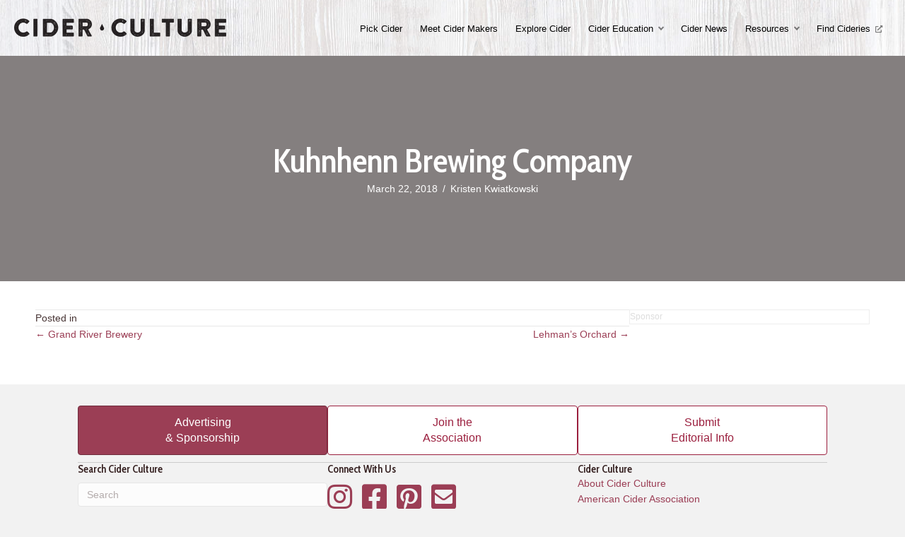

--- FILE ---
content_type: text/html; charset=UTF-8
request_url: https://www.ciderculture.com/cidery/kuhnhenn-brewing-company/
body_size: 11358
content:
<!DOCTYPE html>
<html lang="en-US">
<head>
<!-- Google Tag Manager -->
<script>(function(w,d,s,l,i){w[l]=w[l]||[];w[l].push({'gtm.start':
new Date().getTime(),event:'gtm.js'});var f=d.getElementsByTagName(s)[0],
j=d.createElement(s),dl=l!='dataLayer'?'&l='+l:'';j.async=true;j.src=
'https://www.googletagmanager.com/gtm.js?id='+i+dl;f.parentNode.insertBefore(j,f);
})(window,document,'script','dataLayer','GTM-KCKX5QC');</script>
<!-- End Google Tag Manager -->
<meta charset="UTF-8" />
<meta name='viewport' content='width=device-width, initial-scale=1.0' />
<meta http-equiv='X-UA-Compatible' content='IE=edge' />
<link rel="profile" href="https://gmpg.org/xfn/11" />
<meta name='robots' content='index, follow, max-image-preview:large, max-snippet:-1, max-video-preview:-1' />
	<style>img:is([sizes="auto" i], [sizes^="auto," i]) { contain-intrinsic-size: 3000px 1500px }</style>
	
	<!-- This site is optimized with the Yoast SEO plugin v26.3 - https://yoast.com/wordpress/plugins/seo/ -->
	<title>Kuhnhenn Brewing Company, Cidery in Michigan - Cider Culture</title>
	<link rel="canonical" href="https://www.ciderculture.com/cidery/kuhnhenn-brewing-company/" />
	<meta property="og:locale" content="en_US" />
	<meta property="og:type" content="article" />
	<meta property="og:title" content="Kuhnhenn Brewing Company, Cidery in Michigan - Cider Culture" />
	<meta property="og:url" content="https://www.ciderculture.com/cidery/kuhnhenn-brewing-company/" />
	<meta property="og:site_name" content="Cider Culture" />
	<meta property="article:publisher" content="https://www.facebook.com/Cider-Culture-1691359791095073/" />
	<meta property="og:image" content="https://www.ciderculture.com/wp-content/uploads/2017/02/bigstock-Two-Glasses-Of-Cider-On-The-Wo-134155544-4.jpg" />
	<meta property="og:image:width" content="1600" />
	<meta property="og:image:height" content="1043" />
	<meta property="og:image:type" content="image/jpeg" />
	<meta name="twitter:card" content="summary_large_image" />
	<script type="application/ld+json" class="yoast-schema-graph">{"@context":"https://schema.org","@graph":[{"@type":"WebPage","@id":"https://www.ciderculture.com/cidery/kuhnhenn-brewing-company/","url":"https://www.ciderculture.com/cidery/kuhnhenn-brewing-company/","name":"Kuhnhenn Brewing Company, Cidery in Michigan - Cider Culture","isPartOf":{"@id":"https://www.ciderculture.com/#website"},"datePublished":"2018-03-22T21:16:46+00:00","breadcrumb":{"@id":"https://www.ciderculture.com/cidery/kuhnhenn-brewing-company/#breadcrumb"},"inLanguage":"en-US","potentialAction":[{"@type":"ReadAction","target":["https://www.ciderculture.com/cidery/kuhnhenn-brewing-company/"]}]},{"@type":"BreadcrumbList","@id":"https://www.ciderculture.com/cidery/kuhnhenn-brewing-company/#breadcrumb","itemListElement":[{"@type":"ListItem","position":1,"name":"Home","item":"https://www.ciderculture.com/"},{"@type":"ListItem","position":2,"name":"Cideries","item":"https://www.ciderculture.com/cideries/"},{"@type":"ListItem","position":3,"name":"Kuhnhenn Brewing Company"}]},{"@type":"WebSite","@id":"https://www.ciderculture.com/#website","url":"https://www.ciderculture.com/","name":"Cider Culture","description":"Celebrating the culture of cider producers and consumers.","potentialAction":[{"@type":"SearchAction","target":{"@type":"EntryPoint","urlTemplate":"https://www.ciderculture.com/?s={search_term_string}"},"query-input":{"@type":"PropertyValueSpecification","valueRequired":true,"valueName":"search_term_string"}}],"inLanguage":"en-US"}]}</script>
	<!-- / Yoast SEO plugin. -->


<link rel='dns-prefetch' href='//fonts.googleapis.com' />
<link href='https://fonts.gstatic.com' crossorigin rel='preconnect' />
<link rel="alternate" type="application/rss+xml" title="Cider Culture &raquo; Feed" href="https://www.ciderculture.com/feed/" />
<link rel="alternate" type="application/rss+xml" title="Cider Culture &raquo; Comments Feed" href="https://www.ciderculture.com/comments/feed/" />
<link rel="preload" href="https://www.ciderculture.com/wp-content/plugins/bb-plugin/fonts/fontawesome/5.15.4/webfonts/fa-solid-900.woff2" as="font" type="font/woff2" crossorigin="anonymous">
<script>
window._wpemojiSettings = {"baseUrl":"https:\/\/s.w.org\/images\/core\/emoji\/16.0.1\/72x72\/","ext":".png","svgUrl":"https:\/\/s.w.org\/images\/core\/emoji\/16.0.1\/svg\/","svgExt":".svg","source":{"concatemoji":"https:\/\/www.ciderculture.com\/wp-includes\/js\/wp-emoji-release.min.js?ver=6.8.3"}};
/*! This file is auto-generated */
!function(s,n){var o,i,e;function c(e){try{var t={supportTests:e,timestamp:(new Date).valueOf()};sessionStorage.setItem(o,JSON.stringify(t))}catch(e){}}function p(e,t,n){e.clearRect(0,0,e.canvas.width,e.canvas.height),e.fillText(t,0,0);var t=new Uint32Array(e.getImageData(0,0,e.canvas.width,e.canvas.height).data),a=(e.clearRect(0,0,e.canvas.width,e.canvas.height),e.fillText(n,0,0),new Uint32Array(e.getImageData(0,0,e.canvas.width,e.canvas.height).data));return t.every(function(e,t){return e===a[t]})}function u(e,t){e.clearRect(0,0,e.canvas.width,e.canvas.height),e.fillText(t,0,0);for(var n=e.getImageData(16,16,1,1),a=0;a<n.data.length;a++)if(0!==n.data[a])return!1;return!0}function f(e,t,n,a){switch(t){case"flag":return n(e,"\ud83c\udff3\ufe0f\u200d\u26a7\ufe0f","\ud83c\udff3\ufe0f\u200b\u26a7\ufe0f")?!1:!n(e,"\ud83c\udde8\ud83c\uddf6","\ud83c\udde8\u200b\ud83c\uddf6")&&!n(e,"\ud83c\udff4\udb40\udc67\udb40\udc62\udb40\udc65\udb40\udc6e\udb40\udc67\udb40\udc7f","\ud83c\udff4\u200b\udb40\udc67\u200b\udb40\udc62\u200b\udb40\udc65\u200b\udb40\udc6e\u200b\udb40\udc67\u200b\udb40\udc7f");case"emoji":return!a(e,"\ud83e\udedf")}return!1}function g(e,t,n,a){var r="undefined"!=typeof WorkerGlobalScope&&self instanceof WorkerGlobalScope?new OffscreenCanvas(300,150):s.createElement("canvas"),o=r.getContext("2d",{willReadFrequently:!0}),i=(o.textBaseline="top",o.font="600 32px Arial",{});return e.forEach(function(e){i[e]=t(o,e,n,a)}),i}function t(e){var t=s.createElement("script");t.src=e,t.defer=!0,s.head.appendChild(t)}"undefined"!=typeof Promise&&(o="wpEmojiSettingsSupports",i=["flag","emoji"],n.supports={everything:!0,everythingExceptFlag:!0},e=new Promise(function(e){s.addEventListener("DOMContentLoaded",e,{once:!0})}),new Promise(function(t){var n=function(){try{var e=JSON.parse(sessionStorage.getItem(o));if("object"==typeof e&&"number"==typeof e.timestamp&&(new Date).valueOf()<e.timestamp+604800&&"object"==typeof e.supportTests)return e.supportTests}catch(e){}return null}();if(!n){if("undefined"!=typeof Worker&&"undefined"!=typeof OffscreenCanvas&&"undefined"!=typeof URL&&URL.createObjectURL&&"undefined"!=typeof Blob)try{var e="postMessage("+g.toString()+"("+[JSON.stringify(i),f.toString(),p.toString(),u.toString()].join(",")+"));",a=new Blob([e],{type:"text/javascript"}),r=new Worker(URL.createObjectURL(a),{name:"wpTestEmojiSupports"});return void(r.onmessage=function(e){c(n=e.data),r.terminate(),t(n)})}catch(e){}c(n=g(i,f,p,u))}t(n)}).then(function(e){for(var t in e)n.supports[t]=e[t],n.supports.everything=n.supports.everything&&n.supports[t],"flag"!==t&&(n.supports.everythingExceptFlag=n.supports.everythingExceptFlag&&n.supports[t]);n.supports.everythingExceptFlag=n.supports.everythingExceptFlag&&!n.supports.flag,n.DOMReady=!1,n.readyCallback=function(){n.DOMReady=!0}}).then(function(){return e}).then(function(){var e;n.supports.everything||(n.readyCallback(),(e=n.source||{}).concatemoji?t(e.concatemoji):e.wpemoji&&e.twemoji&&(t(e.twemoji),t(e.wpemoji)))}))}((window,document),window._wpemojiSettings);
</script>
<!-- www.ciderculture.com is managing ads with Advanced Ads 2.0.13 – https://wpadvancedads.com/ --><script id="cider-ready">
			window.advanced_ads_ready=function(e,a){a=a||"complete";var d=function(e){return"interactive"===a?"loading"!==e:"complete"===e};d(document.readyState)?e():document.addEventListener("readystatechange",(function(a){d(a.target.readyState)&&e()}),{once:"interactive"===a})},window.advanced_ads_ready_queue=window.advanced_ads_ready_queue||[];		</script>
		<style id='wp-emoji-styles-inline-css'>

	img.wp-smiley, img.emoji {
		display: inline !important;
		border: none !important;
		box-shadow: none !important;
		height: 1em !important;
		width: 1em !important;
		margin: 0 0.07em !important;
		vertical-align: -0.1em !important;
		background: none !important;
		padding: 0 !important;
	}
</style>
<link rel='stylesheet' id='wp-block-library-css' href='https://www.ciderculture.com/wp-includes/css/dist/block-library/style.min.css?ver=6.8.3' media='all' />
<style id='wp-block-library-theme-inline-css'>
.wp-block-audio :where(figcaption){color:#555;font-size:13px;text-align:center}.is-dark-theme .wp-block-audio :where(figcaption){color:#ffffffa6}.wp-block-audio{margin:0 0 1em}.wp-block-code{border:1px solid #ccc;border-radius:4px;font-family:Menlo,Consolas,monaco,monospace;padding:.8em 1em}.wp-block-embed :where(figcaption){color:#555;font-size:13px;text-align:center}.is-dark-theme .wp-block-embed :where(figcaption){color:#ffffffa6}.wp-block-embed{margin:0 0 1em}.blocks-gallery-caption{color:#555;font-size:13px;text-align:center}.is-dark-theme .blocks-gallery-caption{color:#ffffffa6}:root :where(.wp-block-image figcaption){color:#555;font-size:13px;text-align:center}.is-dark-theme :root :where(.wp-block-image figcaption){color:#ffffffa6}.wp-block-image{margin:0 0 1em}.wp-block-pullquote{border-bottom:4px solid;border-top:4px solid;color:currentColor;margin-bottom:1.75em}.wp-block-pullquote cite,.wp-block-pullquote footer,.wp-block-pullquote__citation{color:currentColor;font-size:.8125em;font-style:normal;text-transform:uppercase}.wp-block-quote{border-left:.25em solid;margin:0 0 1.75em;padding-left:1em}.wp-block-quote cite,.wp-block-quote footer{color:currentColor;font-size:.8125em;font-style:normal;position:relative}.wp-block-quote:where(.has-text-align-right){border-left:none;border-right:.25em solid;padding-left:0;padding-right:1em}.wp-block-quote:where(.has-text-align-center){border:none;padding-left:0}.wp-block-quote.is-large,.wp-block-quote.is-style-large,.wp-block-quote:where(.is-style-plain){border:none}.wp-block-search .wp-block-search__label{font-weight:700}.wp-block-search__button{border:1px solid #ccc;padding:.375em .625em}:where(.wp-block-group.has-background){padding:1.25em 2.375em}.wp-block-separator.has-css-opacity{opacity:.4}.wp-block-separator{border:none;border-bottom:2px solid;margin-left:auto;margin-right:auto}.wp-block-separator.has-alpha-channel-opacity{opacity:1}.wp-block-separator:not(.is-style-wide):not(.is-style-dots){width:100px}.wp-block-separator.has-background:not(.is-style-dots){border-bottom:none;height:1px}.wp-block-separator.has-background:not(.is-style-wide):not(.is-style-dots){height:2px}.wp-block-table{margin:0 0 1em}.wp-block-table td,.wp-block-table th{word-break:normal}.wp-block-table :where(figcaption){color:#555;font-size:13px;text-align:center}.is-dark-theme .wp-block-table :where(figcaption){color:#ffffffa6}.wp-block-video :where(figcaption){color:#555;font-size:13px;text-align:center}.is-dark-theme .wp-block-video :where(figcaption){color:#ffffffa6}.wp-block-video{margin:0 0 1em}:root :where(.wp-block-template-part.has-background){margin-bottom:0;margin-top:0;padding:1.25em 2.375em}
</style>
<style id='classic-theme-styles-inline-css'>
/*! This file is auto-generated */
.wp-block-button__link{color:#fff;background-color:#32373c;border-radius:9999px;box-shadow:none;text-decoration:none;padding:calc(.667em + 2px) calc(1.333em + 2px);font-size:1.125em}.wp-block-file__button{background:#32373c;color:#fff;text-decoration:none}
</style>
<style id='safe-svg-svg-icon-style-inline-css'>
.safe-svg-cover{text-align:center}.safe-svg-cover .safe-svg-inside{display:inline-block;max-width:100%}.safe-svg-cover svg{fill:currentColor;height:100%;max-height:100%;max-width:100%;width:100%}

</style>
<style id='feedzy-rss-feeds-loop-style-inline-css'>
.wp-block-feedzy-rss-feeds-loop{display:grid;gap:24px;grid-template-columns:repeat(1,1fr)}@media(min-width:782px){.wp-block-feedzy-rss-feeds-loop.feedzy-loop-columns-2,.wp-block-feedzy-rss-feeds-loop.feedzy-loop-columns-3,.wp-block-feedzy-rss-feeds-loop.feedzy-loop-columns-4,.wp-block-feedzy-rss-feeds-loop.feedzy-loop-columns-5{grid-template-columns:repeat(2,1fr)}}@media(min-width:960px){.wp-block-feedzy-rss-feeds-loop.feedzy-loop-columns-2{grid-template-columns:repeat(2,1fr)}.wp-block-feedzy-rss-feeds-loop.feedzy-loop-columns-3{grid-template-columns:repeat(3,1fr)}.wp-block-feedzy-rss-feeds-loop.feedzy-loop-columns-4{grid-template-columns:repeat(4,1fr)}.wp-block-feedzy-rss-feeds-loop.feedzy-loop-columns-5{grid-template-columns:repeat(5,1fr)}}.wp-block-feedzy-rss-feeds-loop .wp-block-image.is-style-rounded img{border-radius:9999px}.wp-block-feedzy-rss-feeds-loop .wp-block-image:has(:is(img:not([src]),img[src=""])){display:none}

</style>
<style id='global-styles-inline-css'>
:root{--wp--preset--aspect-ratio--square: 1;--wp--preset--aspect-ratio--4-3: 4/3;--wp--preset--aspect-ratio--3-4: 3/4;--wp--preset--aspect-ratio--3-2: 3/2;--wp--preset--aspect-ratio--2-3: 2/3;--wp--preset--aspect-ratio--16-9: 16/9;--wp--preset--aspect-ratio--9-16: 9/16;--wp--preset--color--black: #000000;--wp--preset--color--cyan-bluish-gray: #abb8c3;--wp--preset--color--white: #ffffff;--wp--preset--color--pale-pink: #f78da7;--wp--preset--color--vivid-red: #cf2e2e;--wp--preset--color--luminous-vivid-orange: #ff6900;--wp--preset--color--luminous-vivid-amber: #fcb900;--wp--preset--color--light-green-cyan: #7bdcb5;--wp--preset--color--vivid-green-cyan: #00d084;--wp--preset--color--pale-cyan-blue: #8ed1fc;--wp--preset--color--vivid-cyan-blue: #0693e3;--wp--preset--color--vivid-purple: #9b51e0;--wp--preset--color--fl-heading-text: #331e1e;--wp--preset--color--fl-body-bg: #f2f2f2;--wp--preset--color--fl-body-text: #483535;--wp--preset--color--fl-accent: #9b3e55;--wp--preset--color--fl-accent-hover: #9b1f3e;--wp--preset--color--fl-topbar-bg: #ffffff;--wp--preset--color--fl-topbar-text: #000000;--wp--preset--color--fl-topbar-link: #428bca;--wp--preset--color--fl-topbar-hover: #428bca;--wp--preset--color--fl-header-bg: #ffffff;--wp--preset--color--fl-header-text: #555555;--wp--preset--color--fl-header-link: #555555;--wp--preset--color--fl-header-hover: #000000;--wp--preset--color--fl-nav-bg: #ffffff;--wp--preset--color--fl-nav-link: #428bca;--wp--preset--color--fl-nav-hover: #428bca;--wp--preset--color--fl-content-bg: #ffffff;--wp--preset--color--fl-footer-widgets-bg: #9b3e55;--wp--preset--color--fl-footer-widgets-text: #ffffff;--wp--preset--color--fl-footer-widgets-link: #ffffff;--wp--preset--color--fl-footer-widgets-hover: #ffffff;--wp--preset--color--fl-footer-bg: #6e6e84;--wp--preset--color--fl-footer-text: #ffffff;--wp--preset--color--fl-footer-link: #ffffff;--wp--preset--color--fl-footer-hover: #ffffff;--wp--preset--gradient--vivid-cyan-blue-to-vivid-purple: linear-gradient(135deg,rgba(6,147,227,1) 0%,rgb(155,81,224) 100%);--wp--preset--gradient--light-green-cyan-to-vivid-green-cyan: linear-gradient(135deg,rgb(122,220,180) 0%,rgb(0,208,130) 100%);--wp--preset--gradient--luminous-vivid-amber-to-luminous-vivid-orange: linear-gradient(135deg,rgba(252,185,0,1) 0%,rgba(255,105,0,1) 100%);--wp--preset--gradient--luminous-vivid-orange-to-vivid-red: linear-gradient(135deg,rgba(255,105,0,1) 0%,rgb(207,46,46) 100%);--wp--preset--gradient--very-light-gray-to-cyan-bluish-gray: linear-gradient(135deg,rgb(238,238,238) 0%,rgb(169,184,195) 100%);--wp--preset--gradient--cool-to-warm-spectrum: linear-gradient(135deg,rgb(74,234,220) 0%,rgb(151,120,209) 20%,rgb(207,42,186) 40%,rgb(238,44,130) 60%,rgb(251,105,98) 80%,rgb(254,248,76) 100%);--wp--preset--gradient--blush-light-purple: linear-gradient(135deg,rgb(255,206,236) 0%,rgb(152,150,240) 100%);--wp--preset--gradient--blush-bordeaux: linear-gradient(135deg,rgb(254,205,165) 0%,rgb(254,45,45) 50%,rgb(107,0,62) 100%);--wp--preset--gradient--luminous-dusk: linear-gradient(135deg,rgb(255,203,112) 0%,rgb(199,81,192) 50%,rgb(65,88,208) 100%);--wp--preset--gradient--pale-ocean: linear-gradient(135deg,rgb(255,245,203) 0%,rgb(182,227,212) 50%,rgb(51,167,181) 100%);--wp--preset--gradient--electric-grass: linear-gradient(135deg,rgb(202,248,128) 0%,rgb(113,206,126) 100%);--wp--preset--gradient--midnight: linear-gradient(135deg,rgb(2,3,129) 0%,rgb(40,116,252) 100%);--wp--preset--font-size--small: 13px;--wp--preset--font-size--medium: 20px;--wp--preset--font-size--large: 36px;--wp--preset--font-size--x-large: 42px;--wp--preset--spacing--20: 0.44rem;--wp--preset--spacing--30: 0.67rem;--wp--preset--spacing--40: 1rem;--wp--preset--spacing--50: 1.5rem;--wp--preset--spacing--60: 2.25rem;--wp--preset--spacing--70: 3.38rem;--wp--preset--spacing--80: 5.06rem;--wp--preset--shadow--natural: 6px 6px 9px rgba(0, 0, 0, 0.2);--wp--preset--shadow--deep: 12px 12px 50px rgba(0, 0, 0, 0.4);--wp--preset--shadow--sharp: 6px 6px 0px rgba(0, 0, 0, 0.2);--wp--preset--shadow--outlined: 6px 6px 0px -3px rgba(255, 255, 255, 1), 6px 6px rgba(0, 0, 0, 1);--wp--preset--shadow--crisp: 6px 6px 0px rgba(0, 0, 0, 1);}:where(.is-layout-flex){gap: 0.5em;}:where(.is-layout-grid){gap: 0.5em;}body .is-layout-flex{display: flex;}.is-layout-flex{flex-wrap: wrap;align-items: center;}.is-layout-flex > :is(*, div){margin: 0;}body .is-layout-grid{display: grid;}.is-layout-grid > :is(*, div){margin: 0;}:where(.wp-block-columns.is-layout-flex){gap: 2em;}:where(.wp-block-columns.is-layout-grid){gap: 2em;}:where(.wp-block-post-template.is-layout-flex){gap: 1.25em;}:where(.wp-block-post-template.is-layout-grid){gap: 1.25em;}.has-black-color{color: var(--wp--preset--color--black) !important;}.has-cyan-bluish-gray-color{color: var(--wp--preset--color--cyan-bluish-gray) !important;}.has-white-color{color: var(--wp--preset--color--white) !important;}.has-pale-pink-color{color: var(--wp--preset--color--pale-pink) !important;}.has-vivid-red-color{color: var(--wp--preset--color--vivid-red) !important;}.has-luminous-vivid-orange-color{color: var(--wp--preset--color--luminous-vivid-orange) !important;}.has-luminous-vivid-amber-color{color: var(--wp--preset--color--luminous-vivid-amber) !important;}.has-light-green-cyan-color{color: var(--wp--preset--color--light-green-cyan) !important;}.has-vivid-green-cyan-color{color: var(--wp--preset--color--vivid-green-cyan) !important;}.has-pale-cyan-blue-color{color: var(--wp--preset--color--pale-cyan-blue) !important;}.has-vivid-cyan-blue-color{color: var(--wp--preset--color--vivid-cyan-blue) !important;}.has-vivid-purple-color{color: var(--wp--preset--color--vivid-purple) !important;}.has-black-background-color{background-color: var(--wp--preset--color--black) !important;}.has-cyan-bluish-gray-background-color{background-color: var(--wp--preset--color--cyan-bluish-gray) !important;}.has-white-background-color{background-color: var(--wp--preset--color--white) !important;}.has-pale-pink-background-color{background-color: var(--wp--preset--color--pale-pink) !important;}.has-vivid-red-background-color{background-color: var(--wp--preset--color--vivid-red) !important;}.has-luminous-vivid-orange-background-color{background-color: var(--wp--preset--color--luminous-vivid-orange) !important;}.has-luminous-vivid-amber-background-color{background-color: var(--wp--preset--color--luminous-vivid-amber) !important;}.has-light-green-cyan-background-color{background-color: var(--wp--preset--color--light-green-cyan) !important;}.has-vivid-green-cyan-background-color{background-color: var(--wp--preset--color--vivid-green-cyan) !important;}.has-pale-cyan-blue-background-color{background-color: var(--wp--preset--color--pale-cyan-blue) !important;}.has-vivid-cyan-blue-background-color{background-color: var(--wp--preset--color--vivid-cyan-blue) !important;}.has-vivid-purple-background-color{background-color: var(--wp--preset--color--vivid-purple) !important;}.has-black-border-color{border-color: var(--wp--preset--color--black) !important;}.has-cyan-bluish-gray-border-color{border-color: var(--wp--preset--color--cyan-bluish-gray) !important;}.has-white-border-color{border-color: var(--wp--preset--color--white) !important;}.has-pale-pink-border-color{border-color: var(--wp--preset--color--pale-pink) !important;}.has-vivid-red-border-color{border-color: var(--wp--preset--color--vivid-red) !important;}.has-luminous-vivid-orange-border-color{border-color: var(--wp--preset--color--luminous-vivid-orange) !important;}.has-luminous-vivid-amber-border-color{border-color: var(--wp--preset--color--luminous-vivid-amber) !important;}.has-light-green-cyan-border-color{border-color: var(--wp--preset--color--light-green-cyan) !important;}.has-vivid-green-cyan-border-color{border-color: var(--wp--preset--color--vivid-green-cyan) !important;}.has-pale-cyan-blue-border-color{border-color: var(--wp--preset--color--pale-cyan-blue) !important;}.has-vivid-cyan-blue-border-color{border-color: var(--wp--preset--color--vivid-cyan-blue) !important;}.has-vivid-purple-border-color{border-color: var(--wp--preset--color--vivid-purple) !important;}.has-vivid-cyan-blue-to-vivid-purple-gradient-background{background: var(--wp--preset--gradient--vivid-cyan-blue-to-vivid-purple) !important;}.has-light-green-cyan-to-vivid-green-cyan-gradient-background{background: var(--wp--preset--gradient--light-green-cyan-to-vivid-green-cyan) !important;}.has-luminous-vivid-amber-to-luminous-vivid-orange-gradient-background{background: var(--wp--preset--gradient--luminous-vivid-amber-to-luminous-vivid-orange) !important;}.has-luminous-vivid-orange-to-vivid-red-gradient-background{background: var(--wp--preset--gradient--luminous-vivid-orange-to-vivid-red) !important;}.has-very-light-gray-to-cyan-bluish-gray-gradient-background{background: var(--wp--preset--gradient--very-light-gray-to-cyan-bluish-gray) !important;}.has-cool-to-warm-spectrum-gradient-background{background: var(--wp--preset--gradient--cool-to-warm-spectrum) !important;}.has-blush-light-purple-gradient-background{background: var(--wp--preset--gradient--blush-light-purple) !important;}.has-blush-bordeaux-gradient-background{background: var(--wp--preset--gradient--blush-bordeaux) !important;}.has-luminous-dusk-gradient-background{background: var(--wp--preset--gradient--luminous-dusk) !important;}.has-pale-ocean-gradient-background{background: var(--wp--preset--gradient--pale-ocean) !important;}.has-electric-grass-gradient-background{background: var(--wp--preset--gradient--electric-grass) !important;}.has-midnight-gradient-background{background: var(--wp--preset--gradient--midnight) !important;}.has-small-font-size{font-size: var(--wp--preset--font-size--small) !important;}.has-medium-font-size{font-size: var(--wp--preset--font-size--medium) !important;}.has-large-font-size{font-size: var(--wp--preset--font-size--large) !important;}.has-x-large-font-size{font-size: var(--wp--preset--font-size--x-large) !important;}
:where(.wp-block-post-template.is-layout-flex){gap: 1.25em;}:where(.wp-block-post-template.is-layout-grid){gap: 1.25em;}
:where(.wp-block-columns.is-layout-flex){gap: 2em;}:where(.wp-block-columns.is-layout-grid){gap: 2em;}
:root :where(.wp-block-pullquote){font-size: 1.5em;line-height: 1.6;}
</style>
<link rel='stylesheet' id='fontawesome-css' href='https://www.ciderculture.com/wp-content/plugins/subscribe-to-unlock-lite/fontawesome/css/all.min.css?ver=1.3.1' media='all' />
<link rel='stylesheet' id='stul-frontend-style-css' href='https://www.ciderculture.com/wp-content/plugins/subscribe-to-unlock-lite//css/stul-frontend.css?ver=1.3.1' media='all' />
<link rel='stylesheet' id='font-awesome-5-css' href='https://www.ciderculture.com/wp-content/plugins/bb-plugin/fonts/fontawesome/5.15.4/css/all.min.css?ver=2.9.4' media='all' />
<link rel='stylesheet' id='font-awesome-css' href='https://www.ciderculture.com/wp-content/plugins/bb-plugin/fonts/fontawesome/5.15.4/css/v4-shims.min.css?ver=2.9.4' media='all' />
<link rel='stylesheet' id='fl-builder-layout-bundle-6561ff53f726753a47399370a3b548d6-css' href='https://www.ciderculture.com/wp-content/uploads/bb-plugin/cache/6561ff53f726753a47399370a3b548d6-layout-bundle.css?ver=2.9.4-1.5.2' media='all' />
<link rel='stylesheet' id='icss-custom-styles-css' href='https://www.ciderculture.com/wp-content/plugins/instant-css/public/custom.css?ver=1610366424' media='all' />
<link rel='stylesheet' id='jquery-magnificpopup-css' href='https://www.ciderculture.com/wp-content/plugins/bb-plugin/css/jquery.magnificpopup.css?ver=2.9.4' media='all' />
<link rel='stylesheet' id='bootstrap-css' href='https://www.ciderculture.com/wp-content/themes/bb-theme/css/bootstrap.min.css?ver=1.7.18.1' media='all' />
<link rel='stylesheet' id='fl-automator-skin-css' href='https://www.ciderculture.com/wp-content/uploads/bb-theme/skin-682d0ef50ac4c.css?ver=1.7.18.1' media='all' />
<link rel='stylesheet' id='pp-animate-css' href='https://www.ciderculture.com/wp-content/plugins/bbpowerpack/assets/css/animate.min.css?ver=3.5.1' media='all' />
<link rel='stylesheet' id='fl-builder-google-fonts-abad03c4bf75301ab2fd594e820d188d-css' href='//fonts.googleapis.com/css?family=Cabin+Condensed%3A600%2C400&#038;ver=6.8.3' media='all' />
<script src="https://www.ciderculture.com/wp-includes/js/jquery/jquery.min.js?ver=3.7.1" id="jquery-core-js"></script>
<script src="https://www.ciderculture.com/wp-includes/js/jquery/jquery-migrate.min.js?ver=3.4.1" id="jquery-migrate-js"></script>
<script id="stul-frontend-script-js-extra">
var stul_frontend_obj = {"ajax_url":"https:\/\/www.ciderculture.com\/wp-admin\/admin-ajax.php","ajax_nonce":"f099f61831"};
</script>
<script src="https://www.ciderculture.com/wp-content/plugins/subscribe-to-unlock-lite//js/stul-frontend.js?ver=1.3.1" id="stul-frontend-script-js"></script>
<script src="https://www.ciderculture.com/wp-content/plugins/wp-retina-2x/app/picturefill.min.js?ver=1759723323" id="wr2x-picturefill-js-js"></script>
<script id="advanced-ads-advanced-js-js-extra">
var advads_options = {"blog_id":"1","privacy":{"enabled":false,"consent-method":"0","custom-cookie-name":"","custom-cookie-value":"","state":"not_needed"}};
</script>
<script src="https://www.ciderculture.com/wp-content/plugins/advanced-ads/public/assets/js/advanced.min.js?ver=2.0.13" id="advanced-ads-advanced-js-js"></script>
<link rel="https://api.w.org/" href="https://www.ciderculture.com/wp-json/" /><link rel="EditURI" type="application/rsd+xml" title="RSD" href="https://www.ciderculture.com/xmlrpc.php?rsd" />
<meta name="generator" content="WordPress 6.8.3" />
<link rel='shortlink' href='https://www.ciderculture.com/?p=119024' />
<link rel="alternate" title="oEmbed (JSON)" type="application/json+oembed" href="https://www.ciderculture.com/wp-json/oembed/1.0/embed?url=https%3A%2F%2Fwww.ciderculture.com%2Fcidery%2Fkuhnhenn-brewing-company%2F" />
<link rel="alternate" title="oEmbed (XML)" type="text/xml+oembed" href="https://www.ciderculture.com/wp-json/oembed/1.0/embed?url=https%3A%2F%2Fwww.ciderculture.com%2Fcidery%2Fkuhnhenn-brewing-company%2F&#038;format=xml" />
		<script>
			var bb_powerpack = {
				ajaxurl: 'https://www.ciderculture.com/wp-admin/admin-ajax.php'
			};
		</script>
		<style type="text/css">
.feedzy-rss-link-icon:after {
	content: url("https://www.ciderculture.com/wp-content/plugins/feedzy-rss-feeds/img/external-link.png");
	margin-left: 3px;
}
</style>
		<meta name="ICBM" content="42.5277824, -83.0467911" />
<meta name="dcterms.title" content="Cider Culture - Kuhnhenn Brewing Company" />
<meta name="geo.position" content="42.5277824;-83.0467911" />
		<script type="text/javascript">
			var advadsCfpQueue = [];
			var advadsCfpAd = function( adID ) {
				if ( 'undefined' === typeof advadsProCfp ) {
					advadsCfpQueue.push( adID )
				} else {
					advadsProCfp.addElement( adID )
				}
			}
		</script>
		<script id="mcjs">!function(c,h,i,m,p){m=c.createElement(h),p=c.getElementsByTagName(h)[0],m.async=1,m.src=i,p.parentNode.insertBefore(m,p)}(document,"script","https://chimpstatic.com/mcjs-connected/js/users/bbb18e239d3f549d61adeff5c/ce72b5e9a9c4718f89bfdcc70.js");</script>		<style id="wp-custom-css">
			/*
You can add your own CSS here.

Click the help icon above to learn more.
*/

iframe.instagram-media {
	margin-right: auto !important;
	margin-left: auto !important;
}		</style>
		<link rel="stylesheet" href="https://www.ciderculture.com/wp-content/themes/cider-culture/dist/main.css" /></head>
<body class="wp-singular cidery-template-default single single-cidery postid-119024 wp-theme-bb-theme wp-child-theme-cider-culture fl-builder-2-9-4 fl-themer-1-5-2 fl-theme-1-7-18-1 fl-no-js fl-theme-builder-footer fl-theme-builder-footer-footer-default fl-theme-builder-header fl-theme-builder-header-header-default fl-theme-builder-singular fl-theme-builder-singular-singluar-default path--cidery--kuhnhenn-brewing-company fl-framework-bootstrap fl-preset-default fl-full-width fl-search-active aa-prefix-cider-" itemscope="itemscope" itemtype="https://schema.org/WebPage">
<!-- Google Tag Manager (noscript) -->
<noscript><iframe src="https://www.googletagmanager.com/ns.html?id=GTM-KCKX5QC"
height="0" width="0" style="display:none;visibility:hidden"></iframe></noscript>
<!-- End Google Tag Manager (noscript) -->
<a aria-label="Skip to content" class="fl-screen-reader-text" href="#fl-main-content">Skip to content</a><div class="fl-page">
	<header class="fl-builder-content fl-builder-content-126411 fl-builder-global-templates-locked" data-post-id="126411" data-type="header" data-sticky="0" data-sticky-on="" data-sticky-breakpoint="medium" data-shrink="0" data-overlay="0" data-overlay-bg="default" data-shrink-image-height="50px" role="banner" itemscope="itemscope" itemtype="http://schema.org/WPHeader"><div class="fl-row fl-row-full-width fl-row-bg-photo fl-node-5ff3d099451ff fl-row-default-height fl-row-align-center fl-row-bg-overlay" data-node="5ff3d099451ff">
	<div class="fl-row-content-wrap">
						<div class="fl-row-content fl-row-full-width fl-node-content">
		
<div class="fl-col-group fl-node-5ff3d09945205 fl-col-group-equal-height fl-col-group-align-center fl-col-group-custom-width" data-node="5ff3d09945205">
			<div class="fl-col fl-node-5ff3d09945207 fl-col-bg-color fl-col-small fl-col-small-custom-width" data-node="5ff3d09945207">
	<div class="fl-col-content fl-node-content"><div class="fl-module fl-module-photo fl-node-5ff3e273f410f" data-node="5ff3e273f410f">
	<div class="fl-module-content fl-node-content">
		<div class="fl-photo fl-photo-align-left" itemscope itemtype="https://schema.org/ImageObject">
	<div class="fl-photo-content fl-photo-img-png">
				<a href="/" target="_self" itemprop="url">
				<img loading="lazy" decoding="async" class="fl-photo-img wp-image-80335 size-medium" src="https://www.ciderculture.com/wp-content/uploads/2016/12/Cider-Culture-Logo@2x-300x26.png" alt="Cider-Culture-Logo@2x" itemprop="image" height="26" width="300" title="Cider-Culture-Logo@2x"  data-no-lazy="1" srcset="https://www.ciderculture.com/wp-content/uploads/2016/12/Cider-Culture-Logo@2x-300x26.png 300w, https://www.ciderculture.com/wp-content/uploads/2016/12/Cider-Culture-Logo@2x.png 600w" sizes="auto, (max-width: 300px) 100vw, 300px" />
				</a>
					</div>
	</div>
	</div>
</div>
</div>
</div>
			<div class="fl-col fl-node-5ff3d09945208 fl-col-bg-color fl-col-small-custom-width" data-node="5ff3d09945208">
	<div class="fl-col-content fl-node-content"><div id="main-menu" class="fl-module fl-module-menu fl-node-5ff3d0994520a" data-node="5ff3d0994520a">
	<div class="fl-module-content fl-node-content">
		<div class="fl-menu fl-menu-responsive-toggle-mobile">
	<button class="fl-menu-mobile-toggle hamburger" aria-label="Menu"><span class="fl-menu-icon svg-container"><svg version="1.1" class="hamburger-menu" xmlns="http://www.w3.org/2000/svg" xmlns:xlink="http://www.w3.org/1999/xlink" viewBox="0 0 512 512">
<rect class="fl-hamburger-menu-top" width="512" height="102"/>
<rect class="fl-hamburger-menu-middle" y="205" width="512" height="102"/>
<rect class="fl-hamburger-menu-bottom" y="410" width="512" height="102"/>
</svg>
</span></button>	<div class="fl-clear"></div>
	<nav aria-label="Menu" itemscope="itemscope" itemtype="https://schema.org/SiteNavigationElement"><ul id="menu-main-menu-aca" class="menu fl-menu-horizontal fl-toggle-arrows"><li id="menu-item-126414" class="menu-item menu-item-type-post_type menu-item-object-page"><a href="https://www.ciderculture.com/pick-cider/">Pick Cider</a></li><li id="menu-item-126415" class="menu-item menu-item-type-taxonomy menu-item-object-category"><a href="https://www.ciderculture.com/category/cider-makers/">Meet Cider Makers</a></li><li id="menu-item-126496" class="menu-item menu-item-type-post_type menu-item-object-page"><a href="https://www.ciderculture.com/explore-cider/">Explore Cider</a></li><li id="menu-item-126500" class="menu-item menu-item-type-post_type menu-item-object-page menu-item-has-children fl-has-submenu"><div class="fl-has-submenu-container"><a href="https://www.ciderculture.com/cider-education/">Cider Education</a><span class="fl-menu-toggle"></span></div><ul class="sub-menu">	<li id="menu-item-126651" class="menu-item menu-item-type-post_type menu-item-object-page"><a href="https://www.ciderculture.com/cider-school/">Cider School</a></li></ul></li><li id="menu-item-126418" class="menu-item menu-item-type-taxonomy menu-item-object-category"><a href="https://www.ciderculture.com/category/cider-news/">Cider News</a></li><li id="menu-item-126648" class="menu-item menu-item-type-custom menu-item-object-custom menu-item-has-children fl-has-submenu"><div class="fl-has-submenu-container"><a href="#">Resources</a><span class="fl-menu-toggle"></span></div><ul class="sub-menu">	<li id="menu-item-126420" class="menu-item menu-item-type-custom menu-item-object-custom"><a target="_blank" href="https://ciderassociation.org/">American Cider Association <i class="fa fa-external-link-alt"></i></a></li>	<li id="menu-item-126649" class="menu-item menu-item-type-post_type menu-item-object-page"><a href="https://www.ciderculture.com/contact/">Advertising + Sponsorship</a></li>	<li id="menu-item-126650" class="menu-item menu-item-type-post_type menu-item-object-page"><a href="https://www.ciderculture.com/about/">About Us</a></li></ul></li><li id="menu-item-126481" class="menu-item menu-item-type-custom menu-item-object-custom"><a href="https://cidercraftmag.com/locator/">Find Cideries <i class="fa fa-external-link-alt"></i></a></li></ul></nav></div>
	</div>
</div>
</div>
</div>
	</div>
		</div>
	</div>
</div>
</header>	<div id="fl-main-content" class="fl-page-content" itemprop="mainContentOfPage" role="main">

		<div class="fl-builder-content fl-builder-content-126548 fl-builder-global-templates-locked" data-post-id="126548"><div class="fl-row fl-row-full-width fl-row-bg-photo fl-node-5ff8c87d46f24 fl-row-default-height fl-row-align-center fl-row-bg-overlay" data-node="5ff8c87d46f24">
	<div class="fl-row-content-wrap">
						<div class="fl-row-content fl-row-fixed-width fl-node-content">
		
<div class="fl-col-group fl-node-5ff8c87d46f25" data-node="5ff8c87d46f25">
			<div class="fl-col fl-node-5ff8c87d46f26 fl-col-bg-color" data-node="5ff8c87d46f26">
	<div class="fl-col-content fl-node-content"><div class="fl-module fl-module-heading fl-node-5ff8c87d46f1a" data-node="5ff8c87d46f1a">
	<div class="fl-module-content fl-node-content">
		<h1 class="fl-heading">
		<span class="fl-heading-text">Kuhnhenn Brewing Company</span>
	</h1>
	</div>
</div>
<div class="fl-module fl-module-fl-post-info fl-node-5ff8c87d46f1c" data-node="5ff8c87d46f1c">
	<div class="fl-module-content fl-node-content">
		<span class="fl-post-info-date">March 22, 2018</span><span class="fl-post-info-sep"> / </span><span class="fl-post-info-author"><a href="https://www.ciderculture.com/author/kristenkwiatkowski/">Kristen Kwiatkowski</a></span>	</div>
</div>
</div>
</div>
	</div>
		</div>
	</div>
</div>
<div class="fl-row fl-row-fixed-width fl-row-bg-none fl-node-5ff8c87d46f10 fl-row-default-height fl-row-align-center" data-node="5ff8c87d46f10">
	<div class="fl-row-content-wrap">
						<div class="fl-row-content fl-row-fixed-width fl-node-content">
		
<div class="fl-col-group fl-node-5ff8c87d46f16 fl-col-group-equal-height fl-col-group-align-top fl-col-group-custom-width" data-node="5ff8c87d46f16">
			<div class="fl-col fl-node-5ff8c87d46f17 fl-col-bg-color fl-col-small-custom-width" data-node="5ff8c87d46f17">
	<div class="fl-col-content fl-node-content"><div class="fl-module fl-module-html fl-node-6087f13825c49 fl-visible-mobile ad ad-inline" data-node="6087f13825c49">
	<div class="fl-module-content fl-node-content">
		<div class="fl-html">
	<div class="cider-sidebar" id="cider-2934185280"><div data-cider-trackid="125185" data-cider-trackbid="1" class="cider-target" id="cider-1653361985"><style>.embed-container { position: relative; padding-bottom: 83.333333%; height: 0; overflow: hidden; max-width: 100%; } .embed-container iframe, .embed-container object, .embed-container embed { position: absolute; top: 0; left: 0; width: 100%; height: 100%; }</style><div class='embed-container'><iframe src='https://www.youtube.com/embed/kgCdDNuQs68' frameborder='0' allowfullscreen></iframe></div></div></div>

</div>
	</div>
</div>
<div class="fl-module fl-module-fl-post-content fl-node-5ff8c87d46f18" data-node="5ff8c87d46f18">
	<div class="fl-module-content fl-node-content">
			</div>
</div>
<div class="fl-module fl-module-separator fl-node-5ff8c87d46f1e" data-node="5ff8c87d46f1e">
	<div class="fl-module-content fl-node-content">
		<div class="fl-separator"></div>
	</div>
</div>
<div class="fl-module fl-module-html fl-node-5ff8c87d46f23" data-node="5ff8c87d46f23">
	<div class="fl-module-content fl-node-content">
		<div class="fl-html">
	Posted in </div>
	</div>
</div>
<div class="fl-module fl-module-separator fl-node-5ff8c87d46f1d" data-node="5ff8c87d46f1d">
	<div class="fl-module-content fl-node-content">
		<div class="fl-separator"></div>
	</div>
</div>
<div class="fl-module fl-module-fl-post-navigation fl-node-5ff8c87d46f20" data-node="5ff8c87d46f20">
	<div class="fl-module-content fl-node-content">
		
	<nav class="navigation post-navigation" aria-label="Posts">
		<h2 class="screen-reader-text">Posts navigation</h2>
		<div class="nav-links"><div class="nav-previous"><a href="https://www.ciderculture.com/cidery/grand-river-brewery/" rel="prev">&larr; Grand River Brewery</a></div><div class="nav-next"><a href="https://www.ciderculture.com/cidery/lehmans-orchard/" rel="next">Lehman&#8217;s Orchard &rarr;</a></div></div>
	</nav>	</div>
</div>
</div>
</div>
			<div class="fl-col fl-node-6087edf56dc94 fl-col-bg-color fl-col-small fl-col-small-custom-width" data-node="6087edf56dc94">
	<div class="fl-col-content fl-node-content"><div class="fl-module fl-module-html fl-node-6087edf56dbd6 ad ad-sticky" data-node="6087edf56dbd6">
	<div class="fl-module-content fl-node-content">
		<div class="fl-html">
	

</div>
	</div>
</div>
</div>
</div>
	</div>
		</div>
	</div>
</div>
</div>
	</div><!-- .fl-page-content -->
	<footer class="fl-builder-content fl-builder-content-117931 fl-builder-global-templates-locked" data-post-id="117931" data-type="footer" itemscope="itemscope" itemtype="http://schema.org/WPFooter"><div class="fl-row fl-row-fixed-width fl-row-bg-none fl-node-5a71fa76600a7 fl-row-default-height fl-row-align-center" data-node="5a71fa76600a7">
	<div class="fl-row-content-wrap">
						<div class="fl-row-content fl-row-fixed-width fl-node-content">
		
<div class="fl-col-group fl-node-5a71fa7663221" data-node="5a71fa7663221">
			<div class="fl-col fl-node-5a71fa76632d8 fl-col-bg-color fl-col-small" data-node="5a71fa76632d8">
	<div class="fl-col-content fl-node-content"><div class="fl-module fl-module-button fl-node-5ff8ccab6720a" data-node="5ff8ccab6720a">
	<div class="fl-module-content fl-node-content">
		<div class="fl-button-wrap fl-button-width-full fl-button-left">
			<a href="/contact/" target="_self" class="fl-button">
							<span class="fl-button-text">Advertising<br />& Sponsorship</span>
					</a>
</div>
	</div>
</div>
</div>
</div>
			<div class="fl-col fl-node-5a71fa766334b fl-col-bg-color fl-col-small" data-node="5a71fa766334b">
	<div class="fl-col-content fl-node-content"><div class="fl-module fl-module-button fl-node-5ff8cc5acefa2 btns--invert" data-node="5ff8cc5acefa2">
	<div class="fl-module-content fl-node-content">
		<div class="fl-button-wrap fl-button-width-full fl-button-left">
			<a href="https://ciderassociation.org/cider-membership/" target="_blank" class="fl-button" rel="noopener" >
							<span class="fl-button-text">Join the<br />Association</span>
					</a>
</div>
	</div>
</div>
</div>
</div>
			<div class="fl-col fl-node-5ff8cc7938d13 fl-col-bg-color fl-col-small" data-node="5ff8cc7938d13">
	<div class="fl-col-content fl-node-content"><div class="fl-module fl-module-button fl-node-5a71ff66bd6ac btns--invert" data-node="5a71ff66bd6ac">
	<div class="fl-module-content fl-node-content">
		<div class="fl-button-wrap fl-button-width-full fl-button-left">
			<a href="/contact/editorial-coverage/" target="_self" class="fl-button">
							<span class="fl-button-text">Submit<br />Editorial Info</span>
					</a>
</div>
	</div>
</div>
</div>
</div>
	</div>

<div class="fl-col-group fl-node-5ff8cd1ca19b3" data-node="5ff8cd1ca19b3">
			<div class="fl-col fl-node-5ff8cd1ca1a90 fl-col-bg-color" data-node="5ff8cd1ca1a90">
	<div class="fl-col-content fl-node-content"><div class="fl-module fl-module-separator fl-node-5ff8cd1ca1950" data-node="5ff8cd1ca1950">
	<div class="fl-module-content fl-node-content">
		<div class="fl-separator"></div>
	</div>
</div>
</div>
</div>
	</div>

<div class="fl-col-group fl-node-5ff8cd40f41bb" data-node="5ff8cd40f41bb">
			<div class="fl-col fl-node-5ff8cd50daf39 fl-col-bg-color fl-col-small" data-node="5ff8cd50daf39">
	<div class="fl-col-content fl-node-content"><div class="fl-module fl-module-widget fl-node-5a7200c2aea58 c-search h--h4" data-node="5a7200c2aea58">
	<div class="fl-module-content fl-node-content">
		<div class="fl-widget">
<div class="widget widget_search"><h2 class="widgettitle">Search Cider Culture</h2><form aria-label="Search" method="get" role="search" action="https://www.ciderculture.com/" title="Type and press Enter to search.">
	<input aria-label="Search" type="search" class="fl-search-input form-control" name="s" placeholder="Search"  value="" onfocus="if (this.value === 'Search') { this.value = ''; }" onblur="if (this.value === '') this.value='Search';" />
</form>
</div></div>
	</div>
</div>
</div>
</div>
			<div class="fl-col fl-node-5ff8cd8d20afa fl-col-bg-color fl-col-small" data-node="5ff8cd8d20afa">
	<div class="fl-col-content fl-node-content"><div class="fl-module fl-module-heading fl-node-5a720157500a2" data-node="5a720157500a2">
	<div class="fl-module-content fl-node-content">
		<h4 class="fl-heading">
		<span class="fl-heading-text">Connect With Us</span>
	</h4>
	</div>
</div>
<div class="fl-module fl-module-icon-group fl-node-5a720193a8ccf c-social-icons" data-node="5a720193a8ccf">
	<div class="fl-module-content fl-node-content">
		<div class="fl-icon-group">
	<span class="fl-icon">
								<a href="https://www.instagram.com/ciderculture/" target="_blank" rel="noopener" >
							<i class="fa fa-instagram" aria-hidden="true"></i>
				<span class="sr-only">Instagram</span>
						</a>
			</span>
		<span class="fl-icon">
								<a href="https://www.facebook.com/CiderCulture/" target="_blank" rel="noopener" >
							<i class="fa fa-facebook-square" aria-hidden="true"></i>
				<span class="sr-only">Facebook</span>
						</a>
			</span>
		<span class="fl-icon">
								<a href="https://www.pinterest.com/ciderculture/" target="_blank" rel="noopener" >
							<i class="fa fa-pinterest-square" aria-hidden="true"></i>
				<span class="sr-only">Pinterest</span>
						</a>
			</span>
		<span class="fl-icon">
								<a href="http://eepurl.com/doScQD" target="_blank" rel="noopener" >
							<i class="fas fa-envelope-square" aria-hidden="true"></i>
				<span class="sr-only">Mailing List</span>
						</a>
			</span>
	</div>
	</div>
</div>
</div>
</div>
			<div class="fl-col fl-node-5ff8cda1c66c7 fl-col-bg-color fl-col-small" data-node="5ff8cda1c66c7">
	<div class="fl-col-content fl-node-content"><div class="fl-module fl-module-heading fl-node-5ff8cd9f2d3ca" data-node="5ff8cd9f2d3ca">
	<div class="fl-module-content fl-node-content">
		<h4 class="fl-heading">
		<span class="fl-heading-text">Cider Culture</span>
	</h4>
	</div>
</div>
<div class="fl-module fl-module-html fl-node-5ff8cdcef0633" data-node="5ff8cdcef0633">
	<div class="fl-module-content fl-node-content">
		<div class="fl-html">
	<div><a href="/about/">About Cider Culture</a></div>
<div><a href="https://ciderassociation.org/" target="_blank">American Cider Association</a></div>
<div><a href="/contact/">Contact Us</a></div>
<div><a href="/terms/">Terms and Conditions</a></div></div>
	</div>
</div>
</div>
</div>
	</div>
		</div>
	</div>
</div>
<div class="fl-row fl-row-full-width fl-row-bg-color fl-node-5a71fa10d732c fl-row-default-height fl-row-align-center" data-node="5a71fa10d732c">
	<div class="fl-row-content-wrap">
						<div class="fl-row-content fl-row-fixed-width fl-node-content">
		
<div class="fl-col-group fl-node-5a71fa10d7367" data-node="5a71fa10d7367">
			<div class="fl-col fl-node-5a71fa10d739e fl-col-bg-color" data-node="5a71fa10d739e">
	<div class="fl-col-content fl-node-content"><div class="fl-module fl-module-rich-text fl-node-5a71fa10d73d4" data-node="5a71fa10d73d4">
	<div class="fl-module-content fl-node-content">
		<div class="fl-rich-text">
	<p style="text-align: center;">© 2025 Cider Culture. All Rights Reserved. The official publication of the <a href="https://ciderassociation.org/" target="_blank" rel="noopener">American Cider Association</a>.</p>
</div>
	</div>
</div>
</div>
</div>
	</div>
		</div>
	</div>
</div>
</footer>	</div><!-- .fl-page -->
<script type='text/javascript'>
/* <![CDATA[ */
var advancedAds = {"adHealthNotice":{"enabled":true,"pattern":"AdSense fallback was loaded for empty AdSense ad \"[ad_title]\""},"frontendPrefix":"cider-"};

/* ]]> */
</script>
<script type="speculationrules">
{"prefetch":[{"source":"document","where":{"and":[{"href_matches":"\/*"},{"not":{"href_matches":["\/wp-*.php","\/wp-admin\/*","\/wp-content\/uploads\/*","\/wp-content\/*","\/wp-content\/plugins\/*","\/wp-content\/themes\/cider-culture\/*","\/wp-content\/themes\/bb-theme\/*","\/*\\?(.+)"]}},{"not":{"selector_matches":"a[rel~=\"nofollow\"]"}},{"not":{"selector_matches":".no-prefetch, .no-prefetch a"}}]},"eagerness":"conservative"}]}
</script>
            <svg id="svg-filter">
            <filter id="svg-blur">
                <feGaussianBlur in="SourceGraphic" stdDeviation="12"></feGaussianBlur>
            </filter>
            </svg>
            <script src="https://www.ciderculture.com/wp-content/plugins/bb-plugin/js/jquery.imagesloaded.min.js?ver=2.9.4" id="imagesloaded-js"></script>
<script src="https://www.ciderculture.com/wp-content/plugins/bb-plugin/js/jquery.ba-throttle-debounce.min.js?ver=2.9.4" id="jquery-throttle-js"></script>
<script src="https://www.ciderculture.com/wp-content/plugins/bb-plugin/js/jquery.fitvids.min.js?ver=1.2" id="jquery-fitvids-js"></script>
<script src="https://www.ciderculture.com/wp-content/uploads/bb-plugin/cache/4332a1d14dca128b007df3dfcecb83c1-layout-bundle.js?ver=2.9.4-1.5.2" id="fl-builder-layout-bundle-4332a1d14dca128b007df3dfcecb83c1-js"></script>
<script src="https://www.ciderculture.com/wp-content/plugins/advanced-ads/admin/assets/js/advertisement.js?ver=2.0.13" id="advanced-ads-find-adblocker-js"></script>
<script id="advanced-ads-pro-main-js-extra">
var advanced_ads_cookies = {"cookie_path":"\/","cookie_domain":""};
var advadsCfpInfo = {"cfpExpHours":"3","cfpClickLimit":"3","cfpBan":"7","cfpPath":"","cfpDomain":"www.ciderculture.com","cfpEnabled":""};
</script>
<script src="https://www.ciderculture.com/wp-content/plugins/advanced-ads-pro/assets/dist/advanced-ads-pro.js?ver=3.0.8" id="advanced-ads-pro-main-js"></script>
<script src="https://www.ciderculture.com/wp-content/plugins/advanced-ads-pro/assets/js/postscribe.js?ver=3.0.8" id="advanced-ads-pro/postscribe-js"></script>
<script id="advanced-ads-pro/cache_busting-js-extra">
var advanced_ads_pro_ajax_object = {"ajax_url":"https:\/\/www.ciderculture.com\/wp-admin\/admin-ajax.php","lazy_load_module_enabled":"","lazy_load":{"default_offset":0,"offsets":[]},"moveintohidden":"","wp_timezone_offset":"-18000","the_id":"119024","is_singular":"1"};
var advanced_ads_responsive = {"reload_on_resize":"0"};
</script>
<script src="https://www.ciderculture.com/wp-content/plugins/advanced-ads-pro/assets/dist/front.js?ver=3.0.8" id="advanced-ads-pro/cache_busting-js"></script>
<script id="advadsTrackingScript-js-extra">
var advadsTracking = {"impressionActionName":"aatrack-records","clickActionName":"aatrack-click","targetClass":"cider-target","blogId":"1","frontendPrefix":"cider-"};
</script>
<script src="https://www.ciderculture.com/wp-content/plugins/advanced-ads-tracking/assets/dist/tracking.js?ver=3.0.8" id="advadsTrackingScript-js"></script>
<script src="https://www.ciderculture.com/wp-content/plugins/bb-plugin/js/jquery.magnificpopup.js?ver=2.9.4" id="jquery-magnificpopup-js"></script>
<script src="https://www.ciderculture.com/wp-content/themes/bb-theme/js/bootstrap.min.js?ver=1.7.18.1" id="bootstrap-js"></script>
<script id="fl-automator-js-extra">
var themeopts = {"medium_breakpoint":"992","mobile_breakpoint":"768","lightbox":"enabled","scrollTopPosition":"800"};
</script>
<script src="https://www.ciderculture.com/wp-content/themes/bb-theme/js/theme.js?ver=1.7.18.1" id="fl-automator-js"></script>
<script>window.advads_admin_bar_items = [{"title":"Video - Cider Peach Preserves","type":"ad","count":1},{"title":"Sitewide Sponsors","type":"group","count":1},{"title":"Sidebar","type":"placement","count":1}];</script><script>window.advads_has_ads = [["125185","ad","Video - Cider Peach Preserves","off"]];
( window.advanced_ads_ready || jQuery( document ).ready ).call( null, function() {if ( !window.advanced_ads_pro ) {console.log("Advanced Ads Pro: cache-busting can not be initialized");} });</script><script>!function(){window.advanced_ads_ready_queue=window.advanced_ads_ready_queue||[],advanced_ads_ready_queue.push=window.advanced_ads_ready;for(var d=0,a=advanced_ads_ready_queue.length;d<a;d++)advanced_ads_ready(advanced_ads_ready_queue[d])}();</script><script id="cider-tracking">var advads_tracking_ads = {"1":[125185]};var advads_tracking_urls = {"1":"https:\/\/www.ciderculture.com\/wp-content\/ajax-handler.php"};var advads_tracking_methods = {"1":"frontend"};var advads_tracking_parallel = {"1":false};var advads_tracking_linkbases = {"1":"https:\/\/www.ciderculture.com\/linkout\/"};</script><broadstreet-zone zone-id="64020"></broadstreet-zone></body>
</html>


--- FILE ---
content_type: text/css
request_url: https://www.ciderculture.com/wp-content/uploads/bb-plugin/cache/6561ff53f726753a47399370a3b548d6-layout-bundle.css?ver=2.9.4-1.5.2
body_size: 8239
content:
/**
 * Base CSS used by the builder's layout, including rows
 * and columns. Any module specific global CSS should be
 * included in fl-builder-layout-modules.css.
 */

/* Grid
------------------------------------------------------ */

.fl-builder-content *,
.fl-builder-content *:before,
.fl-builder-content *:after {
	-webkit-box-sizing: border-box;
	-moz-box-sizing: border-box;
	box-sizing: border-box;
}
.fl-row:before,
.fl-row:after,
.fl-row-content:before,
.fl-row-content:after,
.fl-col-group:before,
.fl-col-group:after,
.fl-col:before,
.fl-col:after,
.fl-module:not([data-accepts]):before,
.fl-module:not([data-accepts]):after,
.fl-module-content:before,
.fl-module-content:after {
	display: table;
	content: " ";
}
.fl-row:after,
.fl-row-content:after,
.fl-col-group:after,
.fl-col:after,
.fl-module:not([data-accepts]):after,
.fl-module-content:after {
	clear: both;
}
.fl-clear {
	clear: both;
}

/* Rows
------------------------------------------------------ */

.fl-row,
.fl-row-content {
	margin-left: auto;
	margin-right: auto;
	min-width: 0;
}
.fl-row-content-wrap {
	position: relative;
}

/* Photo Bg */
.fl-builder-mobile .fl-row-bg-photo .fl-row-content-wrap {
	background-attachment: scroll;
}

/* Video and Embed Code Bg */
.fl-row-bg-video,
.fl-row-bg-video .fl-row-content,
.fl-row-bg-embed,
.fl-row-bg-embed .fl-row-content {
	position: relative;
}

.fl-row-bg-video .fl-bg-video,
.fl-row-bg-embed .fl-bg-embed-code {
	bottom: 0;
	left: 0;
	overflow: hidden;
	position: absolute;
	right: 0;
	top: 0;
}

.fl-row-bg-video .fl-bg-video video,
.fl-row-bg-embed .fl-bg-embed-code video {
	bottom: 0;
	left: 0px;
	max-width: none;
	position: absolute;
	right: 0;
	top: 0px;
}
.fl-row-bg-video .fl-bg-video video {
	min-width: 100%;
	min-height: 100%;
	width: auto;
	height: auto;
}
.fl-row-bg-video .fl-bg-video iframe,
.fl-row-bg-embed .fl-bg-embed-code iframe {
	pointer-events: none;
	width: 100vw;
  	height: 56.25vw; /* Given a 16:9 aspect ratio, 9/16*100 = 56.25 */
  	max-width: none;
  	min-height: 100vh;
  	min-width: 177.77vh; /* Given a 16:9 aspect ratio, 16/9*100 = 177.77 */
  	position: absolute;
  	top: 50%;
  	left: 50%;
	-ms-transform: translate(-50%, -50%); /* IE 9 */
	-webkit-transform: translate(-50%, -50%); /* Chrome, Safari, Opera */
  	transform: translate(-50%, -50%);
}
.fl-bg-video-fallback {
	background-position: 50% 50%;
	background-repeat: no-repeat;
	background-size: cover;
	bottom: 0px;
	left: 0px;
	position: absolute;
	right: 0px;
	top: 0px;
}

/* Slideshow Bg */
.fl-row-bg-slideshow,
.fl-row-bg-slideshow .fl-row-content {
	position: relative;
}
.fl-row .fl-bg-slideshow {
	bottom: 0;
	left: 0;
	overflow: hidden;
	position: absolute;
	right: 0;
	top: 0;
	z-index: 0;
}
.fl-builder-edit .fl-row .fl-bg-slideshow * {
	bottom: 0;
	height: auto !important;
	left: 0;
	position: absolute !important;
	right: 0;
	top: 0;
}

/* Row Bg Overlay */
.fl-row-bg-overlay .fl-row-content-wrap:after {
	border-radius: inherit;
	content: '';
	display: block;
	position: absolute;
	top: 0;
	right: 0;
	bottom: 0;
	left: 0;
	z-index: 0;
}
.fl-row-bg-overlay .fl-row-content {
	position: relative;
	z-index: 1;
}

/* Full Height Rows */
.fl-row-default-height .fl-row-content-wrap,
.fl-row-custom-height .fl-row-content-wrap {
	display: -webkit-box;
	display: -webkit-flex;
	display: -ms-flexbox;
	display: flex;
	min-height: 100vh;
}
.fl-row-overlap-top .fl-row-content-wrap {
	display: -webkit-inline-box;
	display: -webkit-inline-flex;
	display: -moz-inline-box;
	display: -ms-inline-flexbox;
	display: inline-flex;
	width: 100%;
}
.fl-row-default-height .fl-row-content-wrap,
.fl-row-custom-height .fl-row-content-wrap {
	min-height: 0;
}

.fl-row-default-height .fl-row-content,
.fl-row-full-height .fl-row-content,
.fl-row-custom-height .fl-row-content {
  -webkit-box-flex: 1 1 auto;
  	 -moz-box-flex: 1 1 auto;
  	  -webkit-flex: 1 1 auto;
  		  -ms-flex: 1 1 auto;
  			  flex: 1 1 auto;
}
.fl-row-default-height .fl-row-full-width.fl-row-content,
.fl-row-full-height .fl-row-full-width.fl-row-content,
.fl-row-custom-height .fl-row-full-width.fl-row-content {
	max-width: 100%;
	width: 100%;
}

/* Full height align center */
.fl-row-default-height.fl-row-align-center .fl-row-content-wrap,
.fl-row-full-height.fl-row-align-center .fl-row-content-wrap,
.fl-row-custom-height.fl-row-align-center .fl-row-content-wrap {
	-webkit-align-items: center;
	-webkit-box-align: center;
	-webkit-box-pack: center;
	-webkit-justify-content: center;
	-ms-flex-align: center;
	-ms-flex-pack: center;
	justify-content: center;
	align-items: center;
}

/* Full height align bottom */
.fl-row-default-height.fl-row-align-bottom .fl-row-content-wrap,
.fl-row-full-height.fl-row-align-bottom .fl-row-content-wrap,
.fl-row-custom-height.fl-row-align-bottom .fl-row-content-wrap {
	-webkit-align-items: flex-end;
	-webkit-justify-content: flex-end;
	-webkit-box-align: end;
	-webkit-box-pack: end;
	-ms-flex-align: end;
	-ms-flex-pack: end;
	justify-content: flex-end;
	align-items: flex-end;
}

/* Column Groups
------------------------------------------------------ */
.fl-col-group-equal-height {
	display: flex;
	flex-wrap: wrap;
	width: 100%;
}
.fl-col-group-equal-height.fl-col-group-has-child-loading {
	flex-wrap: nowrap;
}
.fl-col-group-equal-height .fl-col,
.fl-col-group-equal-height .fl-col-content {
	display: flex;
	flex: 1 1 auto;
}
.fl-col-group-equal-height .fl-col-content {
	flex-direction: column;
	flex-shrink: 1;
	min-width: 1px;
	max-width: 100%;
	width: 100%;
}
.fl-col-group-equal-height:before,
.fl-col-group-equal-height .fl-col:before,
.fl-col-group-equal-height .fl-col-content:before,
.fl-col-group-equal-height:after,
.fl-col-group-equal-height .fl-col:after,
.fl-col-group-equal-height .fl-col-content:after{
	content: none;
}

/* Equal height align top */
.fl-col-group-nested.fl-col-group-equal-height.fl-col-group-align-top .fl-col-content,
.fl-col-group-equal-height.fl-col-group-align-top .fl-col-content {
	justify-content: flex-start;
}

/* Equal height align center */
.fl-col-group-nested.fl-col-group-equal-height.fl-col-group-align-center .fl-col-content,
.fl-col-group-equal-height.fl-col-group-align-center .fl-col-content {
	justify-content: center;
}

/* Equal height align bottom */
.fl-col-group-nested.fl-col-group-equal-height.fl-col-group-align-bottom .fl-col-content,
.fl-col-group-equal-height.fl-col-group-align-bottom .fl-col-content {
	justify-content: flex-end;
}

.fl-col-group-equal-height.fl-col-group-align-center .fl-col-group {
	width: 100%;
}

/* Columns
------------------------------------------------------ */

.fl-col {
	float: left;
	min-height: 1px;
}

/* Column Bg Overlay */
.fl-col-bg-overlay .fl-col-content {
	position: relative;
}
.fl-col-bg-overlay .fl-col-content:after {
	border-radius: inherit;
	content: '';
	display: block;
	position: absolute;
	top: 0;
	right: 0;
	bottom: 0;
	left: 0;
	z-index: 0;
}
.fl-col-bg-overlay .fl-module {
	position: relative;
	z-index: 2;
}

/* Templates
------------------------------------------------------ */

.single:not(.woocommerce).single-fl-builder-template .fl-content {
	width: 100%;
}

/* Shapes & Patterns
------------------------------------------------------- */
.fl-builder-layer {
	position: absolute;
	top:0;
	left:0;
	right: 0;
	bottom: 0;
	z-index: 0;
	pointer-events: none;
	overflow: hidden;
}
.fl-builder-shape-layer {
	z-index: 0;
}
.fl-builder-shape-layer.fl-builder-bottom-edge-layer {
	z-index: 1;
}
.fl-row-bg-overlay .fl-builder-shape-layer {
	z-index: 1;
}
.fl-row-bg-overlay .fl-builder-shape-layer.fl-builder-bottom-edge-layer {
	z-index: 2;
}
.fl-row-has-layers .fl-row-content {
	z-index: 1;
}
.fl-row-bg-overlay .fl-row-content {
	z-index: 2;
}

.fl-builder-layer > * {
	display: block;
	position: absolute;
	top:0;
	left:0;
	width: 100%;
}
.fl-builder-layer + .fl-row-content {
	position: relative;
}
.fl-builder-layer .fl-shape {
	fill: #aaa;
	stroke: none;
	stroke-width: 0;
	width:100%;
}
/**
Fix ipad parallax issue on safari
https://core.trac.wordpress.org/ticket/48802
https://core.trac.wordpress.org/ticket/49285
https://github.com/WordPress/gutenberg/issues/17718
*/
@supports (-webkit-touch-callout: inherit) {
  .fl-row.fl-row-bg-parallax .fl-row-content-wrap,
  .fl-row.fl-row-bg-fixed .fl-row-content-wrap {
    background-position: center !important;
    background-attachment: scroll !important;
  }
}

@supports (-webkit-touch-callout: none) {
	.fl-row.fl-row-bg-fixed .fl-row-content-wrap {
		background-position: center !important;
		background-attachment: scroll !important;
	}
}
/**
 * Base CSS used by all (or many) modules. This file should
 * not contain any generic layout CSS that doesn't apply to
 * modules. That belongs in fl-builder-layout.css.
 */

/* Utilities
------------------------------------------------------ */

.fl-clearfix:before,
.fl-clearfix:after {
	display: table;
	content: " ";
}
.fl-clearfix:after {
	clear: both;
}
.sr-only {
	position: absolute;
	width: 1px;
	height: 1px;
	padding: 0;
	overflow: hidden;
	clip: rect(0,0,0,0);
	white-space: nowrap;
	border: 0;
}

/* Buttons
------------------------------------------------------ */

.fl-builder-content a.fl-button,
.fl-builder-content a.fl-button:visited {
	border-radius: 4px;
	-moz-border-radius: 4px;
	-webkit-border-radius: 4px;
	display: inline-block;
	font-size: 16px;
	font-weight: normal;
	line-height: 18px;
	padding: 12px 24px;
	text-decoration: none;
	text-shadow: none;
}
.fl-builder-content .fl-button:hover {
	text-decoration: none;
}
.fl-builder-content .fl-button:active {
	position: relative;
	top: 1px;
}
.fl-builder-content .fl-button-width-full .fl-button {
	display: block;
	text-align: center;
}
.fl-builder-content .fl-button-width-custom .fl-button {
	display: inline-block;
	text-align: center;
	max-width: 100%;
}
.fl-builder-content .fl-button-left {
	text-align: left;
}
.fl-builder-content .fl-button-center {
	text-align: center;
}
.fl-builder-content .fl-button-right {
	text-align: right;
}
.fl-builder-content .fl-button i {
	font-size: 1.3em;
	height: auto;
	margin-right:8px;
	vertical-align: middle;
	width: auto;
}
.fl-builder-content .fl-button i.fl-button-icon-after {
	margin-left: 8px;
	margin-right: 0;
}
.fl-builder-content .fl-button-has-icon .fl-button-text {
	vertical-align: middle;
}

/* Icons
------------------------------------------------------ */

.fl-icon-wrap {
	display: inline-block;
}
.fl-icon {
	display: table-cell;
	vertical-align: middle;
}
.fl-icon a {
	text-decoration: none;
}
.fl-icon i {
	float: right;
	height: auto;
	width: auto;
}
.fl-icon i:before {
	border: none !important;
	height: auto;
	width: auto;
}
.fl-icon-text {
	display: table-cell;
	text-align: left;
	padding-left: 15px;
	vertical-align: middle;
}
.fl-icon-text-empty {
	display: none;
}
.fl-icon-text *:last-child {
	margin: 0 !important;
	padding: 0 !important;
}
.fl-icon-text a {
	text-decoration: none;
}
.fl-icon-text span {
	display: block;
}
.fl-icon-text span.mce-edit-focus {
	min-width: 1px;
}

/* Photos
------------------------------------------------------ */

.fl-module img {
	max-width: 100%;
}
.fl-photo {
	line-height: 0;
	position: relative;
}
.fl-photo-align-left {
	text-align: left;
}
.fl-photo-align-center {
	text-align: center;
}
.fl-photo-align-right {
	text-align: right;
}
.fl-photo-content {
	display: inline-block;
	line-height: 0;
	position: relative;
	max-width: 100%;
}
.fl-photo-img-svg {
	width: 100%;
}
.fl-photo-content img {
	display: inline;
	height: auto;
	max-width: 100%;
}
.fl-photo-crop-circle img {
	-webkit-border-radius: 100%;
	-moz-border-radius: 100%;
	border-radius: 100%;
}
.fl-photo-caption {
	font-size: 13px;
	line-height: 18px;
	overflow: hidden;
	text-overflow: ellipsis;
}
.fl-photo-caption-below {
	padding-bottom: 20px;
	padding-top: 10px;
}
.fl-photo-caption-hover {
	background: rgba(0,0,0,0.7);
	bottom: 0;
	color: #fff;
	left: 0;
	opacity: 0;
	filter: alpha(opacity = 0);
	padding: 10px 15px;
	position: absolute;
	right: 0;
	-webkit-transition:opacity 0.3s ease-in;
	-moz-transition:opacity 0.3s ease-in;
	transition:opacity 0.3s ease-in;
}
.fl-photo-content:hover .fl-photo-caption-hover {
	opacity: 100;
	filter: alpha(opacity = 100);
}

/* Pagination
------------------------------------------------------ */

.fl-builder-pagination,
.fl-builder-pagination-load-more {
	padding: 40px 0;
}
.fl-builder-pagination ul.page-numbers {
	list-style: none;
	margin: 0;
	padding: 0;
	text-align: center;
}
.fl-builder-pagination li {
	display: inline-block;
	list-style: none;
	margin: 0;
	padding: 0;
}
.fl-builder-pagination li a.page-numbers,
.fl-builder-pagination li span.page-numbers {
	border: 1px solid #e6e6e6;
	display: inline-block;
	padding: 5px 10px;
	margin: 0 0 5px;
}
.fl-builder-pagination li a.page-numbers:hover,
.fl-builder-pagination li span.current {
	background: #f5f5f5;
	text-decoration: none;
}

/* Slideshows
------------------------------------------------------ */

.fl-slideshow,
.fl-slideshow * {
	-webkit-box-sizing: content-box;
	-moz-box-sizing: content-box;
	box-sizing: content-box;

}
.fl-slideshow .fl-slideshow-image img {
	max-width: none !important;
}
.fl-slideshow-social {
	line-height: 0 !important;
}
.fl-slideshow-social * {
	margin: 0 !important;
}

/* Sliders
------------------------------------------------------ */

.fl-builder-content .bx-wrapper .bx-viewport {
	background: transparent;
	border: none;
	box-shadow: none;
	-moz-box-shadow: none;
	-webkit-box-shadow: none;
	left: 0;
}

/* Lightbox
------------------------------------------------------ */

.mfp-wrap button.mfp-arrow,
.mfp-wrap button.mfp-arrow:active,
.mfp-wrap button.mfp-arrow:hover,
.mfp-wrap button.mfp-arrow:focus {
	background: transparent !important;
	border: none !important;
	outline: none;
	position: absolute;
	top: 50%;
	box-shadow: none !important;
	-moz-box-shadow: none !important;
	-webkit-box-shadow: none !important;
}
.mfp-wrap .mfp-close,
.mfp-wrap .mfp-close:active,
.mfp-wrap .mfp-close:hover,
.mfp-wrap .mfp-close:focus {
	background: transparent !important;
	border: none !important;
	outline: none;
	position: absolute;
	top: 0;
	box-shadow: none !important;
	-moz-box-shadow: none !important;
	-webkit-box-shadow: none !important;
}
.admin-bar .mfp-wrap .mfp-close,
.admin-bar .mfp-wrap .mfp-close:active,
.admin-bar .mfp-wrap .mfp-close:hover,
.admin-bar .mfp-wrap .mfp-close:focus {
	top: 32px!important;
}
img.mfp-img {
	padding: 0;
}
.mfp-counter {
	display: none;
}

.mfp-wrap .mfp-preloader.fa {
	font-size: 30px;
}

/* Form Fields
------------------------------------------------------ */

.fl-form-field {
	margin-bottom: 15px;
}
.fl-form-field input.fl-form-error {
	border-color: #DD6420;
}
.fl-form-error-message {
	clear: both;
	color: #DD6420;
	display: none;
	padding-top: 8px;
	font-size: 12px;
	font-weight: lighter;
}
.fl-form-button-disabled {
	opacity: 0.5;
}

/* Animations
------------------------------------------------------ */

.fl-animation {
	opacity: 0;
}
body.fl-no-js .fl-animation {
	opacity: 1;
}
.fl-builder-preview .fl-animation,
.fl-builder-edit .fl-animation,
.fl-animated {
	opacity: 1;
}
.fl-animated {
	animation-fill-mode: both;
	-webkit-animation-fill-mode: both;
}

/* Button Icon Animation */
.fl-button.fl-button-icon-animation i {
	width: 0 !important;
	opacity: 0;
	-ms-filter: "alpha(opacity=0)";
	transition: all 0.2s ease-out;
	-webkit-transition: all 0.2s ease-out;
}
.fl-button.fl-button-icon-animation:hover i {
	opacity: 1! important;
    -ms-filter: "alpha(opacity=100)";
}
.fl-button.fl-button-icon-animation i.fl-button-icon-after {
	margin-left: 0px !important;
}
.fl-button.fl-button-icon-animation:hover i.fl-button-icon-after {
	margin-left: 10px !important;
}
.fl-button.fl-button-icon-animation i.fl-button-icon-before {
	margin-right: 0 !important;
}
.fl-button.fl-button-icon-animation:hover i.fl-button-icon-before {
	margin-right: 20px !important;
    margin-left: -10px;
}
@media (max-width: 1200px) { /**
 * Styles needed for the large breakpoint.
 */
 }@media (max-width: 991px) { /* Columns
------------------------------------------------------ */

/* Reversed Responsive Stacking */
.fl-col-group.fl-col-group-medium-reversed {
	display: -webkit-flex;
	display: flex;
	-webkit-flex-wrap: wrap-reverse;
	flex-wrap: wrap-reverse;
	flex-direction: row-reverse;
}
 }@media (max-width: 767px) { /* Rows
------------------------------------------------------ */

.fl-row-content-wrap {
	background-attachment: scroll !important;
}
.fl-row-bg-parallax .fl-row-content-wrap {
	background-attachment: scroll !important;
	background-position: center center !important;
}

/* Column Groups
------------------------------------------------------ */

/* Equal Heights */
.fl-col-group.fl-col-group-equal-height {
	display: block;
}
.fl-col-group.fl-col-group-equal-height.fl-col-group-custom-width {
	display: -webkit-box;
    display: -webkit-flex;
    display: flex;
}

/* Reversed Responsive Stacking */
.fl-col-group.fl-col-group-responsive-reversed {
	display: -webkit-flex;
	display: flex;
	-webkit-flex-wrap: wrap-reverse;
	flex-wrap: wrap-reverse;
	flex-direction: row-reverse;
}
.fl-col-group.fl-col-group-responsive-reversed .fl-col:not(.fl-col-small-custom-width) {
	flex-basis: 100%;
	width: 100% !important;
}
.fl-col-group.fl-col-group-medium-reversed:not(.fl-col-group-responsive-reversed) {
	display: unset;
	display: unset;
	-webkit-flex-wrap: unset;
	flex-wrap: unset;
	flex-direction: unset;
}

/* Columns
------------------------------------------------------ */

.fl-col {
	clear: both;
	float: none;
	margin-left: auto;
	margin-right: auto;
	width: auto !important;
}
.fl-col-small:not(.fl-col-small-full-width) {
	max-width: 400px;
}
.fl-block-col-resize {
	display:none;
}
/* Rows
------------------------------------------------------ */

.fl-row[data-node] .fl-row-content-wrap {
	margin: 0;
	padding-left: 0;
	padding-right: 0;
}
.fl-row[data-node] .fl-bg-video,
.fl-row[data-node] .fl-bg-slideshow {
	left: 0;
	right: 0;
}

/* Columns
------------------------------------------------------ */

.fl-col[data-node] .fl-col-content {
	margin: 0;
	padding-left: 0;
	padding-right: 0;
}
 }@media (min-width: 1201px) {
	html .fl-visible-large:not(.fl-visible-desktop),
	html .fl-visible-medium:not(.fl-visible-desktop),
	html .fl-visible-mobile:not(.fl-visible-desktop) {
		display: none;
	}
}

@media (min-width: 992px) and (max-width: 1200px) {
	html .fl-visible-desktop:not(.fl-visible-large),
	html .fl-visible-medium:not(.fl-visible-large),
	html .fl-visible-mobile:not(.fl-visible-large) {
		display: none;
	}
}

@media (min-width: 768px) and (max-width: 991px) {
	html .fl-visible-desktop:not(.fl-visible-medium),
	html .fl-visible-large:not(.fl-visible-medium),
	html .fl-visible-mobile:not(.fl-visible-medium) {
		display: none;
	}
}

@media (max-width: 767px) {
	html .fl-visible-desktop:not(.fl-visible-mobile),
	html .fl-visible-large:not(.fl-visible-mobile),
	html .fl-visible-medium:not(.fl-visible-mobile) {
		display: none;
	}
}
.fl-col-content {
	display: flex;
	flex-direction: column;
	margin-top: 0px;
	margin-right: 0px;
	margin-bottom: 0px;
	margin-left: 0px;
	padding-top: 0px;
	padding-right: 0px;
	padding-bottom: 0px;
	padding-left: 0px;
}
.fl-row-fixed-width {
	max-width: 1100px;
}
.fl-row-content-wrap {
	margin-top: 0px;
	margin-right: 0px;
	margin-bottom: 0px;
	margin-left: 0px;
	padding-top: 20px;
	padding-right: 20px;
	padding-bottom: 20px;
	padding-left: 20px;
}
.fl-module-content, .fl-module:where(.fl-module:not(:has(> .fl-module-content))) {
	margin-top: 20px;
	margin-right: 20px;
	margin-bottom: 20px;
	margin-left: 20px;
}





.fl-node-5a71fa10d732c {
	color: #ffffff;
}
.fl-builder-content .fl-node-5a71fa10d732c *:not(input):not(textarea):not(select):not(a):not(h1):not(h2):not(h3):not(h4):not(h5):not(h6):not(.fl-menu-mobile-toggle) {
	color: inherit;
}

.fl-builder-content .fl-node-5a71fa10d732c a {
	color: #ffffff;
}

.fl-builder-content .fl-node-5a71fa10d732c a:hover {
	color: #ffffff;
}

.fl-builder-content .fl-node-5a71fa10d732c h1,
.fl-builder-content .fl-node-5a71fa10d732c h2,
.fl-builder-content .fl-node-5a71fa10d732c h3,
.fl-builder-content .fl-node-5a71fa10d732c h4,
.fl-builder-content .fl-node-5a71fa10d732c h5,
.fl-builder-content .fl-node-5a71fa10d732c h6,
.fl-builder-content .fl-node-5a71fa10d732c h1 a,
.fl-builder-content .fl-node-5a71fa10d732c h2 a,
.fl-builder-content .fl-node-5a71fa10d732c h3 a,
.fl-builder-content .fl-node-5a71fa10d732c h4 a,
.fl-builder-content .fl-node-5a71fa10d732c h5 a,
.fl-builder-content .fl-node-5a71fa10d732c h6 a {
	color: #ffffff;
}


.fl-node-5a71fa10d732c > .fl-row-content-wrap {
	background-color: #6f2d3d;
	border-top-width: 1px;
	border-right-width: 0px;
	border-bottom-width: 1px;
	border-left-width: 0px;
}
 .fl-node-5a71fa10d732c > .fl-row-content-wrap {
	padding-top:13px;
	padding-bottom:0px;
}




.fl-node-5a71fa10d739e {
	width: 100%;
}




.fl-node-5a71fa76632d8 {
	width: 33.33%;
}
@media(max-width: 991px) {
	.fl-builder-content .fl-node-5a71fa76632d8 {
		width: 50% !important;
		max-width: none;
		-webkit-box-flex: 0 1 auto;
		-moz-box-flex: 0 1 auto;
		-webkit-flex: 0 1 auto;
		-ms-flex: 0 1 auto;
		flex: 0 1 auto;
	}
}




.fl-node-5ff8cd1ca1a90 {
	width: 100%;
}




.fl-node-5ff8cd50daf39 {
	width: 33.333%;
}




.fl-node-5a71fa766334b {
	width: 33.33%;
}
@media(max-width: 991px) {
	.fl-builder-content .fl-node-5a71fa766334b {
		width: 50% !important;
		max-width: none;
		-webkit-box-flex: 0 1 auto;
		-moz-box-flex: 0 1 auto;
		-webkit-flex: 0 1 auto;
		-ms-flex: 0 1 auto;
		flex: 0 1 auto;
	}
}




.fl-node-5ff8cd8d20afa {
	width: 33.333%;
}




.fl-node-5ff8cc7938d13 {
	width: 33.33%;
}
@media(max-width: 991px) {
	.fl-builder-content .fl-node-5ff8cc7938d13 {
		width: 50% !important;
		max-width: none;
		-webkit-box-flex: 0 1 auto;
		-moz-box-flex: 0 1 auto;
		-webkit-flex: 0 1 auto;
		-ms-flex: 0 1 auto;
		flex: 0 1 auto;
	}
}




.fl-node-5ff8cda1c66c7 {
	width: 33.333%;
}
.fl-builder-content .fl-rich-text strong {
	font-weight: bold;
}

/**
 * Remove bottom margins from the last paragraph
 * in v2+ text editor modules.
 */
.fl-module.fl-rich-text p:last-child {
	margin-bottom: 0;
}
/* Handle overlays in the builder */
.fl-builder-edit .fl-module.fl-rich-text p:not(:has(~ *:not(.fl-block-overlay))) {
	margin-bottom: 0;
}
 .fl-node-5a71fa10d73d4 > .fl-module-content {
	margin-top:0px;
	margin-bottom:0px;
}
@media (max-width: 767px) { .fl-module-icon {
	text-align: center;
}
 }.fl-node-5a71fa10d7552 .fl-icon i,
.fl-node-5a71fa10d7552 .fl-icon i:before {
	color: #9b9b9b;
}



.fl-node-5a71fa10d7552 .fl-icon i:hover,
.fl-node-5a71fa10d7552 .fl-icon i:hover:before,
.fl-node-5a71fa10d7552 .fl-icon a:hover i,
.fl-node-5a71fa10d7552 .fl-icon a:hover i:before {
	color: #7f7f7f;
}

.fl-node-5a71fa10d7552 .fl-icon i, .fl-node-5a71fa10d7552 .fl-icon i:before {
	font-size: 16px;
}
.fl-node-5a71fa10d7552 .fl-icon-wrap .fl-icon-text {
	height: 28px;
}
.fl-node-5a71fa10d7552.fl-module-icon {
	text-align: left;
}
@media(max-width: 1200px) {
	.fl-node-5a71fa10d7552 .fl-icon-wrap .fl-icon-text {
		height: 28px;
	}
}
@media(max-width: 991px) {
	.fl-node-5a71fa10d7552 .fl-icon-wrap .fl-icon-text {
		height: 28px;
	}
}
@media(max-width: 767px) {
	.fl-node-5a71fa10d7552 .fl-icon-wrap .fl-icon-text {
		height: 28px;
	}
}
 .fl-node-5a71fa10d7552 > .fl-module-content {
	margin-top:0px;
	margin-bottom:0px;
	margin-left:5px;
}
.fl-node-5a71fa10d7588 .fl-icon i,
.fl-node-5a71fa10d7588 .fl-icon i:before {
	color: #9b9b9b;
}




.fl-node-5a71fa10d7588 .fl-icon i, .fl-node-5a71fa10d7588 .fl-icon i:before {
	font-size: 16px;
}
.fl-node-5a71fa10d7588 .fl-icon-wrap .fl-icon-text {
	height: 28px;
}
.fl-node-5a71fa10d7588.fl-module-icon {
	text-align: left;
}
@media(max-width: 1200px) {
	.fl-node-5a71fa10d7588 .fl-icon-wrap .fl-icon-text {
		height: 28px;
	}
}
@media(max-width: 991px) {
	.fl-node-5a71fa10d7588 .fl-icon-wrap .fl-icon-text {
		height: 28px;
	}
}
@media(max-width: 767px) {
	.fl-node-5a71fa10d7588 .fl-icon-wrap .fl-icon-text {
		height: 28px;
	}
}
 .fl-node-5a71fa10d7588 > .fl-module-content {
	margin-top:0px;
	margin-right:0px;
	margin-bottom:0px;
	margin-left:3px;
}
.fl-node-5a71fa10d76cc .fl-icon i,
.fl-node-5a71fa10d76cc .fl-icon i:before {
	color: #9b9b9b;
}



.fl-node-5a71fa10d76cc .fl-icon i:hover,
.fl-node-5a71fa10d76cc .fl-icon i:hover:before,
.fl-node-5a71fa10d76cc .fl-icon a:hover i,
.fl-node-5a71fa10d76cc .fl-icon a:hover i:before {
	color: #7f7f7f;
}

.fl-node-5a71fa10d76cc .fl-icon i, .fl-node-5a71fa10d76cc .fl-icon i:before {
	font-size: 16px;
}
.fl-node-5a71fa10d76cc .fl-icon-wrap .fl-icon-text {
	height: 28px;
}
.fl-node-5a71fa10d76cc.fl-module-icon {
	text-align: left;
}
@media(max-width: 1200px) {
	.fl-node-5a71fa10d76cc .fl-icon-wrap .fl-icon-text {
		height: 28px;
	}
}
@media(max-width: 991px) {
	.fl-node-5a71fa10d76cc .fl-icon-wrap .fl-icon-text {
		height: 28px;
	}
}
@media(max-width: 767px) {
	.fl-node-5a71fa10d76cc .fl-icon-wrap .fl-icon-text {
		height: 28px;
	}
}
 .fl-node-5a71fa10d76cc > .fl-module-content {
	margin-top:0px;
	margin-bottom:0px;
	margin-left:5px;
}
.fl-node-5a71fa10d7702 .fl-icon i,
.fl-node-5a71fa10d7702 .fl-icon i:before {
	color: #9b9b9b;
}




.fl-node-5a71fa10d7702 .fl-icon i, .fl-node-5a71fa10d7702 .fl-icon i:before {
	font-size: 16px;
}
.fl-node-5a71fa10d7702 .fl-icon-wrap .fl-icon-text {
	height: 28px;
}
.fl-node-5a71fa10d7702.fl-module-icon {
	text-align: left;
}
@media(max-width: 1200px) {
	.fl-node-5a71fa10d7702 .fl-icon-wrap .fl-icon-text {
		height: 28px;
	}
}
@media(max-width: 991px) {
	.fl-node-5a71fa10d7702 .fl-icon-wrap .fl-icon-text {
		height: 28px;
	}
}
@media(max-width: 767px) {
	.fl-node-5a71fa10d7702 .fl-icon-wrap .fl-icon-text {
		height: 28px;
	}
}
 .fl-node-5a71fa10d7702 > .fl-module-content {
	margin-top:0px;
	margin-right:0px;
	margin-bottom:0px;
	margin-left:3px;
}














.fl-node-5a71ff66bd6ac.fl-button-wrap, .fl-node-5a71ff66bd6ac .fl-button-wrap {
	text-align: left;
}
.fl-builder-content .fl-node-5a71ff66bd6ac a.fl-button {
	padding-top: 12px;
	padding-right: 24px;
	padding-bottom: 12px;
	padding-left: 24px;
}
.fl-builder-content .fl-node-5a71ff66bd6ac a.fl-button, .fl-builder-content .fl-node-5a71ff66bd6ac a.fl-button:visited, .fl-page .fl-builder-content .fl-node-5a71ff66bd6ac a.fl-button, .fl-page .fl-builder-content .fl-node-5a71ff66bd6ac a.fl-button:visited {
	font-size: 16px;
	line-height: 1.4;
}
 .fl-node-5a71ff66bd6ac > .fl-module-content {
	margin-top:10px;
	margin-bottom:10px;
}
.fl-module-heading .fl-heading {
	padding: 0 !important;
	margin: 0 !important;
}.fl-node-5a720157500a2.fl-module-heading .fl-heading {
	text-align: left;
}
 .fl-node-5a720157500a2 > .fl-module-content {
	margin-bottom:0px;
}














.fl-node-5ff8cc5acefa2.fl-button-wrap, .fl-node-5ff8cc5acefa2 .fl-button-wrap {
	text-align: left;
}
.fl-builder-content .fl-node-5ff8cc5acefa2 a.fl-button {
	padding-top: 12px;
	padding-right: 24px;
	padding-bottom: 12px;
	padding-left: 24px;
}
.fl-builder-content .fl-node-5ff8cc5acefa2 a.fl-button, .fl-builder-content .fl-node-5ff8cc5acefa2 a.fl-button:visited, .fl-page .fl-builder-content .fl-node-5ff8cc5acefa2 a.fl-button, .fl-page .fl-builder-content .fl-node-5ff8cc5acefa2 a.fl-button:visited {
	font-size: 16px;
	line-height: 1.4;
}
 .fl-node-5ff8cc5acefa2 > .fl-module-content {
	margin-top:10px;
	margin-bottom:10px;
}














.fl-node-5ff8ccab6720a.fl-button-wrap, .fl-node-5ff8ccab6720a .fl-button-wrap {
	text-align: left;
}
.fl-builder-content .fl-node-5ff8ccab6720a a.fl-button {
	padding-top: 12px;
	padding-right: 24px;
	padding-bottom: 12px;
	padding-left: 24px;
}
.fl-builder-content .fl-node-5ff8ccab6720a a.fl-button, .fl-builder-content .fl-node-5ff8ccab6720a a.fl-button:visited, .fl-page .fl-builder-content .fl-node-5ff8ccab6720a a.fl-button, .fl-page .fl-builder-content .fl-node-5ff8ccab6720a a.fl-button:visited {
	font-size: 16px;
	line-height: 1.4;
}
 .fl-node-5ff8ccab6720a > .fl-module-content {
	margin-top:10px;
	margin-bottom:10px;
}
.fl-node-5ff8cd1ca1950 .fl-separator {
	border-top-width: 1px;
	max-width: 100%;
	margin: auto;
}

			.fl-node-5ff8cd1ca1950 .fl-separator {
	border-top-color: #cccccc;
	border-top-style: solid;
}
.fl-node-5ff8cd9f2d3ca.fl-module-heading .fl-heading {
	text-align: left;
}
 .fl-node-5ff8cd9f2d3ca > .fl-module-content {
	margin-bottom:0px;
}
.fl-icon-group .fl-icon {
	display: inline-block;
	margin-bottom: 10px;
	margin-top: 10px;
}




.fl-node-5a720193a8ccf .fl-icon i, .fl-node-5a720193a8ccf .fl-icon i:before {
	font-size: 40px;
}
.fl-node-5a720193a8ccf .fl-icon-wrap .fl-icon-text {
	height: 70px;
}
@media(max-width: 1200px) {
	.fl-node-5a720193a8ccf .fl-icon-wrap .fl-icon-text {
		height: 70px;
	}
}
@media(max-width: 991px) {
	.fl-node-5a720193a8ccf .fl-icon-wrap .fl-icon-text {
		height: 70px;
	}
}
@media(max-width: 767px) {
	.fl-node-5a720193a8ccf .fl-icon-wrap .fl-icon-text {
		height: 70px;
	}
}
				
	
	
				
	
	
				
	
	
				
	
	
.fl-node-5a720193a8ccf .fl-icon-group {
	text-align: left;
}
.fl-node-5a720193a8ccf .fl-icon + .fl-icon {
	margin-left: 10px;
}
 .fl-node-5a720193a8ccf > .fl-module-content {
	margin-top:0px;
}

/* Start Global CSS */
/* temporary... error in instagram embed css */
iframe.instagram-media {
    position: static !important;
}

.download-callout {
    align-items: center;
    display: flex;
    gap: 2em;
}
.download-callout__image {
    box-shadow: 0px 2px 16px #00000033;
    display: inline-block;
    flex: none;
    max-width: 50%;
}
.download-callout__image img {
    display: inline-block;
    height: auto;
    width: 100%;
}

.download-callout__text {
    flex: 1;
    font-size: 2em;
    margin: -1em 0 0;
}

@media ( max-width: 767px )  {
    .download-callout {
        flex-direction: column;
        gap: 1em;
        text-align: center;
    }
    .download-callout__text {
        line-height: 1.333;
        margin: 0;
    }
}
/* End Global CSS */


/* Start Global Nodes CSS */

/* End Global Nodes CSS */


/* Start Layout CSS */

/* End Layout CSS */


                                
        
                                
        
        .fl-builder-row-settings #fl-field-separator_position {
            display: none !important;
        }
        
        
        .fl-builder-row-settings #fl-field-separator_position {
            display: none !important;
        }
        
        
        
        
        
        
        
        
        
        
		
        
		
        
		
        
		
        





.fl-node-5ff3d099451ff > .fl-row-content-wrap {
	background-color: #ffffff;
	background-image: url(https://www.ciderculture.com/wp-content/uploads/2016/06/weathered-white-wood-bg.jpg);
	background-repeat: repeat-x;
	background-position: center center;
	background-attachment: scroll;
	background-size: auto;
	border-top-width: 1px;
	border-right-width: 0px;
	border-bottom-width: 1px;
	border-left-width: 0px;
}
.fl-node-5ff3d099451ff > .fl-row-content-wrap:after {
	background-color: rgba(255,255,255,0.33);
}
 .fl-node-5ff3d099451ff > .fl-row-content-wrap {
	padding-top:16px;
	padding-bottom:16px;
}
.fl-node-vsl5rtb3haec {
	color: #ffffff;
}
.fl-builder-content .fl-node-vsl5rtb3haec *:not(input):not(textarea):not(select):not(a):not(h1):not(h2):not(h3):not(h4):not(h5):not(h6):not(.fl-menu-mobile-toggle) {
	color: inherit;
}

.fl-builder-content .fl-node-vsl5rtb3haec a {
	color: #ffffff;
}

.fl-builder-content .fl-node-vsl5rtb3haec a:hover {
	color: #ffffff;
}

.fl-builder-content .fl-node-vsl5rtb3haec h1,
.fl-builder-content .fl-node-vsl5rtb3haec h2,
.fl-builder-content .fl-node-vsl5rtb3haec h3,
.fl-builder-content .fl-node-vsl5rtb3haec h4,
.fl-builder-content .fl-node-vsl5rtb3haec h5,
.fl-builder-content .fl-node-vsl5rtb3haec h6,
.fl-builder-content .fl-node-vsl5rtb3haec h1 a,
.fl-builder-content .fl-node-vsl5rtb3haec h2 a,
.fl-builder-content .fl-node-vsl5rtb3haec h3 a,
.fl-builder-content .fl-node-vsl5rtb3haec h4 a,
.fl-builder-content .fl-node-vsl5rtb3haec h5 a,
.fl-builder-content .fl-node-vsl5rtb3haec h6 a {
	color: #ffffff;
}


.fl-node-vsl5rtb3haec > .fl-row-content-wrap {
	background-color: #9b3e55;
}
 .fl-node-vsl5rtb3haec > .fl-row-content-wrap {
	padding-top:0px;
	padding-bottom:0px;
}




.fl-node-5ff3d09945207 {
	width: 30%;
}
.fl-node-5ff3d09945207 > .fl-col-content {
	border-top-width: 1px;
	border-right-width: 1px;
	border-bottom-width: 1px;
	border-left-width: 1px;
}
@media(max-width: 767px) {
	.fl-builder-content .fl-node-5ff3d09945207 {
		width: 80% !important;
		max-width: none;
		clear: none;
		float: left;
	}
}




.fl-node-cp9ukzxrbj2s {
	width: 100%;
}




.fl-node-5ff3d09945208 {
	width: 70%;
}
.fl-node-5ff3d09945208 > .fl-col-content {
	border-top-width: 1px;
	border-right-width: 1px;
	border-bottom-width: 1px;
	border-left-width: 1px;
}
@media(max-width: 767px) {
	.fl-builder-content .fl-node-5ff3d09945208 {
		width: 20% !important;
		max-width: none;
		clear: none;
		float: left;
	}
}
.fl-menu ul,
.fl-menu li{
	list-style: none;
	margin: 0;
	padding: 0;
}
.fl-menu .menu:before,
.fl-menu .menu:after{
	content: '';
	display: table;
	clear: both;
}

/* Horizontal menus */
.fl-menu-horizontal {
	display: inline-flex;
	flex-wrap: wrap;
	align-items: center;
}
.fl-menu li{
	position: relative;
}
.fl-menu a{
	display: block;
	padding: 10px;
	text-decoration: none;
}
.fl-menu a:hover{
	text-decoration: none;
}
.fl-menu .sub-menu{
	min-width: 220px;
}

/* Expanded menus */
.fl-module[data-node] .fl-menu .fl-menu-expanded .sub-menu {
	background-color: transparent;
	-webkit-box-shadow: none;
	-ms-box-shadow: none;
	box-shadow: none;
}

/* Submenus */
.fl-menu .fl-has-submenu:focus,
.fl-menu .fl-has-submenu .sub-menu:focus,
.fl-menu .fl-has-submenu-container:focus {
	outline: 0;
}
.fl-menu .fl-has-submenu-container{ position: relative; }

/* Submenu - accordion, expanded */
.fl-menu .fl-menu-accordion .fl-has-submenu > .sub-menu{
	display: none;
}
.fl-menu .fl-menu-accordion .fl-has-submenu.fl-active .hide-heading > .sub-menu {
	box-shadow: none;
	display: block !important;
}

/* Toggle - General */
.fl-menu .fl-menu-toggle{
	position: absolute;
	top: 0;
	right: 0;
	bottom: 0;
	height: 100%;
	cursor: pointer;
}
.fl-menu .fl-toggle-arrows .fl-menu-toggle:before,
.fl-menu .fl-toggle-none .fl-menu-toggle:before{
	border-color: #333;
}
.fl-menu .fl-menu-expanded .fl-menu-toggle{
	display: none;
}

/* Mobile menu - hamburger icon */
.fl-menu .fl-menu-mobile-toggle {
	position: relative;
	padding: 8px;
	background-color: transparent;
	border: none;
	color: #333;
	border-radius: 0;
}
.fl-menu .fl-menu-mobile-toggle:focus-visible {
	outline: 2px auto Highlight;
	outline: 2px auto -webkit-focus-ring-color;
}
.fl-menu .fl-menu-mobile-toggle.text{
	width: 100%;
	text-align: center;
}
.fl-menu .fl-menu-mobile-toggle.hamburger .fl-menu-mobile-toggle-label,
.fl-menu .fl-menu-mobile-toggle.hamburger-label .fl-menu-mobile-toggle-label{
	display: inline-block;
	margin-left: 10px;
	vertical-align: middle;
}
.fl-menu .fl-menu-mobile-toggle.hamburger .svg-container,
.fl-menu .fl-menu-mobile-toggle.hamburger-label .svg-container{
	display: inline-block;
	position: relative;
	width: 1.4em;
	height: 1.4em;
	vertical-align: middle;
}
.fl-menu .fl-menu-mobile-toggle.hamburger .hamburger-menu,
.fl-menu .fl-menu-mobile-toggle.hamburger-label .hamburger-menu{
	position: absolute;
	top: 0;
	left: 0;
	right: 0;
	bottom: 0;
}
.fl-menu .fl-menu-mobile-toggle.hamburger .hamburger-menu rect,
.fl-menu .fl-menu-mobile-toggle.hamburger-label .hamburger-menu rect{
	fill: currentColor;
}

/* Mega menu general */
li.mega-menu .hide-heading > a,
li.mega-menu .hide-heading > .fl-has-submenu-container,
li.mega-menu-disabled .hide-heading > a,
li.mega-menu-disabled .hide-heading > .fl-has-submenu-container {
	display: none;
}

/* Mega menu for horizontal menus */
ul.fl-menu-horizontal li.mega-menu {
	position: static;
}
ul.fl-menu-horizontal li.mega-menu > ul.sub-menu {
	top: inherit !important;
	left: 0 !important;
	right: 0 !important;
	width: 100%;
}
ul.fl-menu-horizontal li.mega-menu.fl-has-submenu:hover > ul.sub-menu,
ul.fl-menu-horizontal li.mega-menu.fl-has-submenu.focus > ul.sub-menu {
	display: flex !important;
}
ul.fl-menu-horizontal li.mega-menu > ul.sub-menu li {
	border-color: transparent;
}
ul.fl-menu-horizontal li.mega-menu > ul.sub-menu > li {
	width: 100%;
}
ul.fl-menu-horizontal li.mega-menu > ul.sub-menu > li > .fl-has-submenu-container a {
	font-weight: bold;
}
ul.fl-menu-horizontal li.mega-menu > ul.sub-menu > li > .fl-has-submenu-container a:hover {
	background: transparent;
}
ul.fl-menu-horizontal li.mega-menu > ul.sub-menu .fl-menu-toggle {
	display: none;
}
ul.fl-menu-horizontal li.mega-menu > ul.sub-menu ul.sub-menu {
	background: transparent;
	-webkit-box-shadow: none;
	-ms-box-shadow: none;
	box-shadow: none;
	display: block;
	min-width: 0;
	opacity: 1;
	padding: 0;
	position: static;
	visibility: visible;
}

/* Mobile menu - below row clone */
:where(.fl-col-group-medium-reversed, .fl-col-group-responsive-reversed, .fl-col-group-equal-height.fl-col-group-custom-width) > .fl-menu-mobile-clone {
	flex: 1 1 100%;
}
.fl-menu-mobile-clone {
	clear: both;
}
.fl-menu-mobile-clone .fl-menu .menu {
	float: none !important;
}

/* Mobile menu - Flyout */
.fl-menu-mobile-close {
	display: none;
}
.fl-menu-mobile-close,
.fl-menu-mobile-close:hover,
.fl-menu-mobile-close:focus {
	background: none;
	border: 0 none;
	color: inherit;
	font-size: 18px;
	padding: 10px 6px;
}
.fl-menu-mobile-close:focus-visible {
	outline: 2px auto Highlight;
	outline: 2px auto -webkit-focus-ring-color;
}.fl-node-5ff3d0994520a .fl-menu .menu {
	}

.fl-builder-content .fl-node-5ff3d0994520a .menu > li > a,
.fl-builder-content .fl-node-5ff3d0994520a .menu > li > .fl-has-submenu-container > a,
.fl-builder-content .fl-node-5ff3d0994520a .sub-menu > li > a,
.fl-builder-content .fl-node-5ff3d0994520a .sub-menu > li > .fl-has-submenu-container > a{
	color: #000000;
	}

	
				.fl-node-5ff3d0994520a .fl-menu .fl-toggle-arrows .fl-menu-toggle:before,
		.fl-node-5ff3d0994520a .fl-menu .fl-toggle-none .fl-menu-toggle:before {
			border-color: #000000;
		}
		
	.fl-node-5ff3d0994520a .menu > li > a:hover,
.fl-node-5ff3d0994520a .menu > li > a:focus,
.fl-node-5ff3d0994520a .menu > li > .fl-has-submenu-container:hover > a,
.fl-node-5ff3d0994520a .menu > li > .fl-has-submenu-container.focus > a,
.fl-node-5ff3d0994520a .menu > li.current-menu-item > a,
.fl-node-5ff3d0994520a .menu > li.current-menu-item > .fl-has-submenu-container > a,
.fl-node-5ff3d0994520a .sub-menu > li > a:hover,
.fl-node-5ff3d0994520a .sub-menu > li > a:focus,
.fl-node-5ff3d0994520a .sub-menu > li > .fl-has-submenu-container:hover > a,
.fl-node-5ff3d0994520a .sub-menu > li > .fl-has-submenu-container.focus > a,
.fl-node-5ff3d0994520a .sub-menu > li.current-menu-item > a,
.fl-node-5ff3d0994520a .sub-menu > li.current-menu-item > .fl-has-submenu-container > a{
	background-color: #9b3e55;color: #ffffff;}

				.fl-node-5ff3d0994520a .fl-menu .fl-toggle-arrows .fl-has-submenu-container:hover > .fl-menu-toggle:before,
		.fl-node-5ff3d0994520a .fl-menu .fl-toggle-arrows .fl-has-submenu-container.focus > .fl-menu-toggle:before,
		.fl-node-5ff3d0994520a .fl-menu .fl-toggle-arrows li.current-menu-item >.fl-has-submenu-container > .fl-menu-toggle:before,
		.fl-node-5ff3d0994520a .fl-menu .fl-toggle-none .fl-has-submenu-container:hover > .fl-menu-toggle:before,
		.fl-node-5ff3d0994520a .fl-menu .fl-toggle-none .fl-has-submenu-container.focus > .fl-menu-toggle:before,
		.fl-node-5ff3d0994520a .fl-menu .fl-toggle-none li.current-menu-item >.fl-has-submenu-container > .fl-menu-toggle:before{
			border-color: #ffffff;
		}
	
		.fl-node-5ff3d0994520a .menu .fl-has-submenu .sub-menu{
		display: none;
	}
	.fl-node-5ff3d0994520a .fl-menu .sub-menu {
	background-color: #dddada;-webkit-box-shadow: 0 1px 20px rgba(0,0,0,0.1);-ms-box-shadow: 0 1px 20px rgba(0,0,0,0.1);box-shadow: 0 1px 20px rgba(0,0,0,0.1);}
		.fl-node-5ff3d0994520a .fl-menu .fl-menu-toggle:before{
		content: '';
		position: absolute;
		right: 50%;
		top: 50%;
		z-index: 1;
		display: block;
		width: 9px;
		height: 9px;
		margin: -5px -5px 0 0;
		border-right: 2px solid;
		border-bottom: 2px solid;
		-webkit-transform-origin: right bottom;
			-ms-transform-origin: right bottom;
				transform-origin: right bottom;
		-webkit-transform: translateX( -5px ) rotate( 45deg );
			-ms-transform: translateX( -5px ) rotate( 45deg );
				transform: translateX( -5px ) rotate( 45deg );
	}
	.fl-node-5ff3d0994520a .fl-menu .fl-has-submenu.fl-active > .fl-has-submenu-container .fl-menu-toggle{
		-webkit-transform: rotate( -180deg );
			-ms-transform: rotate( -180deg );
				transform: rotate( -180deg );
	}
		.fl-node-5ff3d0994520a .fl-menu-horizontal.fl-toggle-arrows .fl-has-submenu-container a{
		padding-right: 26px;
	}
	.fl-node-5ff3d0994520a .fl-menu-horizontal.fl-toggle-arrows .fl-menu-toggle,
	.fl-node-5ff3d0994520a .fl-menu-horizontal.fl-toggle-none .fl-menu-toggle{
		width: 25px;
	}
	.fl-node-5ff3d0994520a .fl-menu-horizontal.fl-toggle-arrows .fl-menu-toggle,
	.fl-node-5ff3d0994520a .fl-menu-horizontal.fl-toggle-none .fl-menu-toggle,
	.fl-node-5ff3d0994520a .fl-menu-vertical.fl-toggle-arrows .fl-menu-toggle,
	.fl-node-5ff3d0994520a .fl-menu-vertical.fl-toggle-none .fl-menu-toggle{
		width: 26px;
	}
.fl-node-5ff3d0994520a .fl-menu li{
	border-top: 1px solid transparent;
}
.fl-node-5ff3d0994520a .fl-menu li:first-child{
	border-top: none;
}
	@media ( max-width: 767px ) {

	
	
		
		
	
			.fl-node-5ff3d0994520a .fl-menu ul.menu {
			display: none;

						float: none;
					}
	
		.fl-node-5ff3d0994520a .fl-menu .sub-menu {
		-webkit-box-shadow: none;
		-ms-box-shadow: none;
		box-shadow: none;
	}
		
	.fl-node-5ff3d0994520a .mega-menu.fl-active .hide-heading > .sub-menu,
	.fl-node-5ff3d0994520a .mega-menu-disabled.fl-active .hide-heading > .sub-menu {
		display: block !important;
	}

	.fl-node-5ff3d0994520a .fl-menu-logo,
	.fl-node-5ff3d0994520a .fl-menu-search-item {
		display: none;
	}

	} 
	
@media ( min-width: 768px ) {

				.fl-node-5ff3d0994520a .fl-menu .menu > li{ display: inline-block; }

		.fl-node-5ff3d0994520a .menu li{
			border-left: 1px solid transparent;
			border-top: none;
		}

		.fl-node-5ff3d0994520a .menu li:first-child{
			border: none;
		}
		.fl-node-5ff3d0994520a .menu li li{
			border-top: 1px solid transparent;
			border-left: none;
		}

		.fl-node-5ff3d0994520a .menu .fl-has-submenu .sub-menu{
			position: absolute;
			top: 100%;
			left: 0;
			z-index: 10;
			visibility: hidden;
			opacity: 0;
			text-align:left;
		}

		.fl-node-5ff3d0994520a .fl-has-submenu .fl-has-submenu .sub-menu{
			top: 0;
			left: 100%;
		}

			
		
		.fl-node-5ff3d0994520a .fl-menu .fl-has-submenu:hover > .sub-menu,
		.fl-node-5ff3d0994520a .fl-menu .fl-has-submenu.focus > .sub-menu{
			display: block;
			visibility: visible;
			opacity: 1;
		}

		.fl-node-5ff3d0994520a .menu .fl-has-submenu.fl-menu-submenu-right .sub-menu{
			left: inherit;
			right: 0;
		}

		.fl-node-5ff3d0994520a .menu .fl-has-submenu .fl-has-submenu.fl-menu-submenu-right .sub-menu{
			top: 0;
			left: inherit;
			right: 100%;
		}

		.fl-node-5ff3d0994520a .fl-menu .fl-has-submenu.fl-active > .fl-has-submenu-container .fl-menu-toggle{
			-webkit-transform: none;
				-ms-transform: none;
					transform: none;
		}

										.fl-node-5ff3d0994520a .fl-menu .fl-has-submenu .fl-has-submenu .fl-menu-toggle:before{
							-webkit-transform: translateY( -5px ) rotate( -45deg );
					-ms-transform: translateY( -5px ) rotate( -45deg );
						transform: translateY( -5px ) rotate( -45deg );
			}
		
		
		.fl-node-5ff3d0994520a ul.sub-menu {
						padding-top: 8px;
									padding-right: 8px;
									padding-bottom: 8px;
									padding-left: 8px;
					}

		.fl-node-5ff3d0994520a ul.sub-menu a {
														}

	
	
			.fl-node-5ff3d0994520a .fl-menu .fl-menu-mobile-toggle{
			display: none;
		}
	}

				
	.fl-node-5ff3d0994520a .fl-menu .fl-menu-mobile-toggle {
		color: #000000;		font-size: 16px;
		text-transform: none;
		padding-top: 8px;
		padding-right: 12px;
		padding-bottom: 8px;
		padding-left: 12px;
		border-color: rgba( 0,0,0,0.1 );
	}
	.fl-node-5ff3d0994520a .fl-menu .fl-menu-mobile-toggle rect,
	.fl-node-5ff3d0994520a .fl-menu .fl-menu-mobile-toggle.hamburger .hamburger-menu rect {
		fill: #000000;	}
	.fl-node-5ff3d0994520a .fl-menu .fl-menu-mobile-toggle:hover,
	.fl-node-5ff3d0994520a .fl-menu .fl-menu-mobile-toggle.fl-active {
		color: #ffffff;background-color: #9b3e55;	}

	.fl-node-5ff3d0994520a .fl-menu .fl-menu-mobile-toggle:hover rect,
	.fl-node-5ff3d0994520a .fl-menu .fl-menu-mobile-toggle.fl-active rect,
	.fl-node-5ff3d0994520a .fl-menu .fl-menu-mobile-toggle.hamburger:hover .hamburger-menu rect,
	.fl-node-5ff3d0994520a .fl-menu .fl-menu-mobile-toggle.fl-active .hamburger-menu rect {
		fill: #ffffff;	}
	.fl-node-5ff3d0994520a ul.fl-menu-horizontal li.mega-menu > ul.sub-menu > li > .fl-has-submenu-container a:hover {
	color: #000000;
}
.fl-node-5ff3d0994520a .fl-menu .menu, .fl-node-5ff3d0994520a .fl-menu .menu > li {
	font-size: 13px;
	line-height: 1;
}
.fl-node-5ff3d0994520a .fl-menu {
	text-align: right;
}
.fl-node-5ff3d0994520a .fl-menu .menu {
	justify-content: right;
}
.fl-node-5ff3d0994520a .menu a {
	padding-top: 8px;
	padding-right: 12px;
	padding-bottom: 8px;
	padding-left: 12px;
}
.fl-node-5ff3d0994520a .fl-menu .menu .sub-menu > li {
	font-size: 16px;
	line-height: 1;
}
.fl-node-5ff3d0994520a .fl-menu .fl-menu-mobile-toggle {
	float: right;
}
@media(max-width: 1200px) {
	.fl-node-5ff3d0994520a .fl-menu .fl-menu-mobile-toggle {
		float: none;
	}
}
@media(max-width: 991px) {
	.fl-node-5ff3d0994520a .fl-menu .fl-menu-mobile-toggle {
		float: none;
	}
}
@media(max-width: 767px) {
	.fl-node-5ff3d0994520a .menu li.fl-has-submenu ul.sub-menu {
		padding-left: 15px;
	}
	.fl-node-5ff3d0994520a .fl-menu .sub-menu {
		background-color: transparent;
	}
	.fl-node-5ff3d0994520a .fl-menu .fl-menu-mobile-toggle {
		float: none;
	}
}
 .fl-node-5ff3d0994520a > .fl-module-content {
	margin-top:8px;
	margin-bottom:8px;
}
img.mfp-img {
    padding-bottom: 40px !important;
}

/* Support for object-fit */
.fl-builder-edit .fl-fill-container img {
	transition: object-position .5s;
}

.fl-fill-container :is(.fl-module-content, .fl-photo, .fl-photo-content, img) {
	height: 100% !important;
	width: 100% !important;
}

@media (max-width: 767px) { /* Mobile Photo */
.fl-photo-content,
.fl-photo-img {
	max-width: 100%;
} }.fl-node-5ff3e273f410f, .fl-node-5ff3e273f410f .fl-photo {
	text-align: left;
}
 .fl-node-5ff3e273f410f > .fl-module-content {
	margin-top:8px;
	margin-bottom:8px;
}
 .fl-node-mbv1sxynl3og > .fl-module-content {
	margin-top:10px;
	margin-bottom:10px;
}

/* Start Global Nodes CSS */

/* End Global Nodes CSS */


/* Start Layout CSS */

/* End Layout CSS */

/* Sticky */
.fl-builder-content[data-type="header"].fl-theme-builder-header-sticky {
	position: fixed;
	width: 100%;
	z-index: 100;
}

/* Sticky - fix flyout menu  */
.fl-theme-builder-flyout-menu-push-left .fl-builder-content[data-type="header"].fl-theme-builder-header-sticky {
	left: auto !important;
	transition: left 0.2s !important;
}
.fl-theme-builder-flyout-menu-push-right .fl-builder-content[data-type="header"].fl-theme-builder-header-sticky {
	right: auto !important;
	transition: right 0.2s !important;
}
.fl-builder-content[data-type="header"].fl-theme-builder-header-sticky .fl-menu .fl-menu-mobile-opacity {
	height: 100vh;
	width: 100vw;
}
.fl-builder-content[data-type="header"]:not([data-overlay="1"]).fl-theme-builder-header-sticky .fl-menu-mobile-flyout {
	top: 0px;
}
.fl-theme-builder-flyout-menu-active body {
	margin-left: 0px !important;
	margin-right: 0px !important;
}
.fl-theme-builder-has-flyout-menu, .fl-theme-builder-has-flyout-menu body {
	overflow-x: hidden;
}
.fl-theme-builder-flyout-menu-push-right {
	right: 0px;
	transition: right 0.2s ease-in-out;
}
.fl-theme-builder-flyout-menu-push-left {
	left: 0px;
	transition: left 0.2s ease-in-out;
}
.fl-theme-builder-flyout-menu-active .fl-theme-builder-flyout-menu-push-right {
	position: relative;
	right: 250px;
}
.fl-theme-builder-flyout-menu-active .fl-theme-builder-flyout-menu-push-left {
	position: relative;
	left: 250px;
}
.fl-theme-builder-flyout-menu-active .fl-builder-content[data-type="header"] .fl-menu-disable-transition {
	transition: none;
}

/* Shrink */
.fl-builder-content[data-shrink="1"] .fl-row-content-wrap,
.fl-builder-content[data-shrink="1"] .fl-col-content,
.fl-builder-content[data-shrink="1"] .fl-module-content,
.fl-builder-content[data-shrink="1"] img {
	-webkit-transition: all 0.4s ease-in-out, background-position 1ms;
	-moz-transition: all 0.4s ease-in-out, background-position 1ms;
	transition: all 0.4s ease-in-out, background-position 1ms;
}
.fl-builder-content[data-shrink="1"] img {
	width: auto;
}
.fl-builder-content[data-shrink="1"] img.fl-photo-img {
	width: auto;
	height: auto;
}
.fl-builder-content[data-type="header"].fl-theme-builder-header-shrink .fl-row-content-wrap {
	margin-bottom: 0;
	margin-top: 0;
}
.fl-theme-builder-header-shrink-row-bottom.fl-row-content-wrap {
	padding-bottom: 5px;
}
.fl-theme-builder-header-shrink-row-top.fl-row-content-wrap {
	padding-top: 5px;
}
.fl-builder-content[data-type="header"].fl-theme-builder-header-shrink .fl-col-content {
	margin-bottom: 0;
	margin-top: 0;
	padding-bottom: 0;
	padding-top: 0;
}
.fl-theme-builder-header-shrink-module-bottom.fl-module-content,
.fl-theme-builder-header-shrink-module-bottom.fl-module:where(.fl-module:not(:has(> .fl-module-content))) {
	margin-bottom: 5px;
}
.fl-theme-builder-header-shrink-module-top.fl-module-content,
.fl-theme-builder-header-shrink-module-bottom.fl-module:where(.fl-module:not(:has(> .fl-module-content))) {
	margin-top: 5px;
}
.fl-builder-content[data-type="header"].fl-theme-builder-header-shrink img {
	-webkit-transition: all 0.4s ease-in-out, background-position 1ms;
	-moz-transition: all 0.4s ease-in-out, background-position 1ms;
	transition: all 0.4s ease-in-out, background-position 1ms;
}

/* Overlay */
.fl-builder-content[data-overlay="1"]:not(.fl-theme-builder-header-sticky):not(.fl-builder-content-editing) {
	position: absolute;
	width: 100%;
	z-index: 100;
}
.fl-builder-edit body:not(.single-fl-theme-layout) .fl-builder-content[data-overlay="1"] {
	display: none;
}
body:not(.single-fl-theme-layout) .fl-builder-content[data-overlay="1"]:not(.fl-theme-builder-header-scrolled):not([data-overlay-bg="default"]) .fl-row-content-wrap,
body:not(.single-fl-theme-layout) .fl-builder-content[data-overlay="1"]:not(.fl-theme-builder-header-scrolled):not([data-overlay-bg="default"]) .fl-col-content,
body:not(.single-fl-theme-layout) .fl-builder-content[data-overlay="1"]:not(.fl-theme-builder-header-scrolled):not([data-overlay-bg="default"]) .fl-module-box {
	background: transparent;
}

                                
        
                                
        
        .fl-builder-row-settings #fl-field-separator_position {
            display: none !important;
        }
        
        
        .fl-builder-row-settings #fl-field-separator_position {
            display: none !important;
        }
        
        
        
        
        
        
        
        
        
        
		
        
		
        
		
        
		
        
.fl-node-5ff8c87d46f24 {
	color: #ffffff;
}
.fl-builder-content .fl-node-5ff8c87d46f24 *:not(input):not(textarea):not(select):not(a):not(h1):not(h2):not(h3):not(h4):not(h5):not(h6):not(.fl-menu-mobile-toggle) {
	color: inherit;
}

.fl-builder-content .fl-node-5ff8c87d46f24 a {
	color: #ffffff;
}

.fl-builder-content .fl-node-5ff8c87d46f24 a:hover {
	color: #ffffff;
}

.fl-builder-content .fl-node-5ff8c87d46f24 h1,
.fl-builder-content .fl-node-5ff8c87d46f24 h2,
.fl-builder-content .fl-node-5ff8c87d46f24 h3,
.fl-builder-content .fl-node-5ff8c87d46f24 h4,
.fl-builder-content .fl-node-5ff8c87d46f24 h5,
.fl-builder-content .fl-node-5ff8c87d46f24 h6,
.fl-builder-content .fl-node-5ff8c87d46f24 h1 a,
.fl-builder-content .fl-node-5ff8c87d46f24 h2 a,
.fl-builder-content .fl-node-5ff8c87d46f24 h3 a,
.fl-builder-content .fl-node-5ff8c87d46f24 h4 a,
.fl-builder-content .fl-node-5ff8c87d46f24 h5 a,
.fl-builder-content .fl-node-5ff8c87d46f24 h6 a {
	color: #ffffff;
}


.fl-node-5ff8c87d46f24 > .fl-row-content-wrap:after {
	background-color: rgba(10,0,0,0.5);
}
.fl-node-5ff8c87d46f24 > .fl-row-content-wrap {
	background-repeat: no-repeat;
	background-position: center center;
	background-attachment: scroll;
	background-size: cover;
	border-top-width: 1px;
	border-right-width: 0px;
	border-bottom-width: 1px;
	border-left-width: 0px;
}
.fl-node-5ff8c87d46f24 .fl-row-content {
	max-width: 800px;
}
 .fl-node-5ff8c87d46f24 > .fl-row-content-wrap {
	padding-top:120px;
	padding-bottom:120px;
}





.fl-node-5ff8c87d46f10 > .fl-row-content-wrap {
	border-top-width: 1px;
	border-right-width: 0px;
	border-bottom-width: 1px;
	border-left-width: 0px;
}
.fl-node-5ff8c87d46f10.fl-row-fixed-width, .fl-node-5ff8c87d46f10 .fl-row-fixed-width {
	max-width: 1220px;
}
 .fl-node-5ff8c87d46f10 > .fl-row-content-wrap {
	padding-top:40px;
	padding-bottom:60px;
}




.fl-node-5ff8c87d46f17 {
	width: 71.186%;
}
@media(max-width: 767px) {
	.fl-builder-content .fl-node-5ff8c87d46f17 {
		width: 100% !important;
		max-width: none;
		clear: none;
		float: left;
	}
}




.fl-node-5ff8c87d46f26 {
	width: 100%;
}




.fl-node-6087edf56dc94 {
	width: 28.814%;
}
@media(max-width: 991px) {
	.fl-builder-content .fl-node-6087edf56dc94 {
		width: 33.4% !important;
		max-width: none;
		-webkit-box-flex: 0 1 auto;
		-moz-box-flex: 0 1 auto;
		-webkit-flex: 0 1 auto;
		-ms-flex: 0 1 auto;
		flex: 0 1 auto;
	}
}
@media(max-width: 767px) {
	.fl-builder-content .fl-node-6087edf56dc94 {
		width: 100% !important;
		max-width: none;
		clear: none;
		float: left;
	}
}
.fl-node-5ff8c87d46f1a.fl-module-heading .fl-heading {
	font-size: 48px;
	text-align: center;
}
.fl-post-info-sep {
	margin: 0 3px;
}.fl-node-5ff8c87d46f1c {
	text-align: center;
}
 .fl-node-5ff8c87d46f1c > .fl-module-content {
	margin-top:0px;
}
.fl-node-5ff8c87d46f1e .fl-separator {
	border-top-width: 1px;
	max-width: 100%;
	margin: auto;
}

			.fl-node-5ff8c87d46f1e .fl-separator {
	border-top-color: #e8e8e8;
	border-top-style: solid;
}
.fl-node-5ff8c87d46f1d .fl-separator {
	border-top-width: 1px;
	max-width: 100%;
	margin: auto;
}

			.fl-node-5ff8c87d46f1d .fl-separator {
	border-top-color: #e8e8e8;
	border-top-style: solid;
}
.fl-module-fl-post-navigation .screen-reader-text {
    clip: rect(1px,1px,1px,1px);
    position: absolute;
    height: 1px;
    width: 1px;
    overflow: hidden;
}
.fl-module-fl-post-navigation nav.post-navigation {
    overflow: hidden;
}
@media (max-width: 767px) { .fl-module-fl-post-navigation .nav-links {
	display: block;
}
.fl-module-fl-post-navigation .nav-links .nav-previous {
	margin-bottom: 15px;
	width: 100%;
}
.fl-module-fl-post-navigation .nav-links .nav-next {
	text-align: right;
	width: 100%;
}
 }.fl-node-5ff8c87d46f20 .nav-links { 
	display: flex;
	flex-direction: row;
	width: 100%;
}
.fl-node-5ff8c87d46f20 .nav-links .nav-previous,
.fl-node-5ff8c87d46f20 .nav-links .nav-next { 
	display: block;
	width: 100%;
}
.fl-node-5ff8c87d46f20 .nav-links a { 
	display: inline-block;
}
.fl-node-5ff8c87d46f20 .nav-links .nav-previous { 
	text-align: left;
}
.fl-node-5ff8c87d46f20 .nav-links .nav-next { 
	text-align: right;
}
@media(max-width: 767px) {
	.fl-node-5ff8c87d46f20 .nav-links, .fl-node-5ff8c87d46f20 .nav-links .nav-previous, .fl-node-5ff8c87d46f20 .nav-links .nav-next {
		display: block;
		width: 100%;
	}
}
 .fl-node-5ff8c87d46f20 > .fl-module-content {
	margin-top:0px;
}

/* Start Global Nodes CSS */

/* End Global Nodes CSS */


/* Start Layout CSS */
.ad {
    border: 1px solid #eee;
}
.ad-sticky {
    position: sticky;
    top: 40px;
}
.ad-inline {
    border: 1px solid #eee;
}
.ad .fl-module-content::after {
    color: #ddd;
    content: "Sponsor";
    font-size: 12px;
}

/* post-specific tweaks */
body.postid-127719 .fl-row-bg-overlay .fl-row-content-wrap{
    background-position: center 20%;
}
/* End Layout CSS */


                                
        
                                
        
        .fl-builder-row-settings #fl-field-separator_position {
            display: none !important;
        }
        
        
        .fl-builder-row-settings #fl-field-separator_position {
            display: none !important;
        }
        
        
        
        
        
        
        
        
        
        
		
        
		
        
		
        
		
        


--- FILE ---
content_type: text/css
request_url: https://www.ciderculture.com/wp-content/plugins/instant-css/public/custom.css?ver=1610366424
body_size: 62
content:
#main-menu .fl-menu-mobile-toggle,#main-menu a{border-radius:3px;text-decoration:none}#main-menu .fl-menu-toggle:before{height:6px;margin:-3px -3px 0 0;opacity:.5;width:6px}#main-menu .fa{font-size:.8em;margin-left:.333em;opacity:.5}

--- FILE ---
content_type: text/css
request_url: https://www.ciderculture.com/wp-content/themes/cider-culture/dist/main.css
body_size: 2860
content:
.bg--red{background-color:#E53625 !important}.bg--orange{background-color:#E46240 !important}.bg--yellow{background-color:#E2B785 !important}.bg--teal{background-color:#00CCBC !important}.bg--blue{background-color:#41516B !important}.bg--tan{background-color:#FDF7E9 !important}.bg--ltbrown{background-color:#D5D0C7 !important}.bg--brown{background-color:#472C2F !important}.bg--ltgrey{background-color:#DDDADA !important}.bg--grey{background-color:#6E6E84 !important}.bg--white{background-color:#fff !important}.color--red{color:#E53625 !important}.color--orange{color:#E46240 !important}.color--yellow{color:#E2B785 !important}.color--teal{color:#00CCBC !important}.color--blue{color:#41516B !important}.color--tan{color:#FDF7E9 !important}.color--ltbrown{color:#D5D0C7 !important}.color--brown{color:#472C2F !important}.color--ltgrey{color:#DDDADA !important}.color--grey{color:#6E6E84 !important}.color--white{color:#fff !important}.color--white a{color:inherit}.btn{border-radius:0;border-width:0;cursor:pointer;display:inline-block;font-family:"Cabin Condensed", sans-serif}.btn--large{font-size:1.333em;line-height:1;padding:.75em 1.25em}.btn--rounded{border-radius:3px}.btn--shadow{box-shadow:0 1px 4px rgba(0,0,0,0.5)}.btn--hover-blue{color:#41516B}.btn--hover-blue:hover{background:#41516B;color:white}.btn--group{text-align:center}.btn--group .btn{margin:.25em}.btns--invert a.fl-button,.btns--invert a.fl-button:hover,.btns--invert a.fl-button:visited{background-color:#fff !important;border-color:#9b1f3e !important;color:#9b1f3e !important}.btns--invert a.fl-button *{color:inherit !important}.fl-sidebar .widget_openxwpwidget a{display:block;margin-bottom:1em}.o-box:not(.fl-module),.o-box>.fl-module-content{border-color:transparent;border-style:solid;border-width:0;padding:15px}.o-box--shadow:not(.fl-module),.o-box--shadow>.fl-module-content{box-shadow:0 2px 10px -2px rgba(0,0,0,0.25)}.o-box--img-shadow:not(.fl-module) .fl-photo,.o-box--img-shadow>.fl-module-content .fl-photo{box-shadow:0 2px 10px -2px rgba(0,0,0,0.25)}.o-box--image-overflow.fl-module-photo .fl-module-content{padding:0}.o-box--image-overflow.fl-module-callout .fl-callout-photo{margin:-15px -15px 0 -15px}.o-box--fl-callout-image-overflow:not(.fl-module) .fl-callout-photo,.o-box--fl-callout-image-overflow>.fl-module-content .fl-callout-photo{margin:-15px -15px 0 -15px}.grid{margin-top:-1em}.grid-item{margin:1em 0}@media (min-width: 768px){.grid-item{float:left}.grid-item:nth-of-type(n){margin-right:4%;width:48%}.grid-item:nth-of-type(2n){margin-right:0}.grid-item:nth-of-type(2n+1){clear:left}}@media (min-width: 992px){.grid-item:nth-of-type(n){clear:none;margin-right:5%;width:30%}.grid-item:nth-of-type(3n){margin-right:0}.grid-item:nth-of-type(3n+1){clear:left}}.post-attribution{color:#999;font-style:italic;list-style-type:none;margin:2em 0;padding:0}.post-sponsorship{color:#999;font-style:italic;list-style-type:none;margin:0 0 1em;padding:0}@media (max-width: 767px){.fl-page-nav .navbar-toggle,.fl-page-nav .navbar-toggle:hover,.fl-page-nav .navbar-toggle:focus{background-color:white}}@media (min-width: 768px){.fl-page-nav-wrap{border-top-style:dashed}}.fl-page{z-index:1}@media (min-width: 992px){.fl-content-left{width:66.19048%}.fl-sidebar-right{width:33.80952%}}.fl-post-content table{border-collapse:collapse;border-spacing:0;width:100%}.fl-post-content tr{border-color:#6E6E84;border-style:solid;border-width:1px 0}.fl-post-content th,.fl-post-content td{padding:.25em .5em;vertical-align:top}.fl-post-content th{background:#b7b7c2}.fl-post-content th+th{border-left:1px solid #a8a8b5}.fl-post-content td+td{border-left:1px solid #e2e2e6}.type--big{font-size:1.285714286em}@media (max-width: 767px){.fl-col-small{max-width:none}}.fl-sidebar h3,.fl-sidebar h4{font-size:22px}.fl-sidebar .spot h3:first-child{margin-top:0}.fl-sidebar .spot p:last-child{margin-bottom:0}#spot-3 a.btn,#spot-5 a.btn,#spot-7 a.btn{background-color:#E2B785;color:#472C2F}@media only screen and (max-width: 991px){body.single aside.bs_zones div,body.blog aside.bs_zones div,body.archive aside.bs_zones div{display:-webkit-box;display:flex;justify-content:space-around}body.single aside.bs_zones div>span,body.blog aside.bs_zones div>span,body.archive aside.bs_zones div>span{margin:10px}}@media only screen and (min-width: 992px){body.single .fl-sidebar-right,body.blog .fl-sidebar-right,body.archive .fl-sidebar-right{margin-bottom:0;margin-top:0}body.single #primary-ads,body.blog #primary-ads,body.archive #primary-ads{float:right;margin-top:40px}body.single aside.bs_zones div,body.single aside.bs_zones span,body.single aside.bs_zones a,body.single aside.bs_zones img,body.blog aside.bs_zones div,body.blog aside.bs_zones span,body.blog aside.bs_zones a,body.blog aside.bs_zones img,body.archive aside.bs_zones div,body.archive aside.bs_zones span,body.archive aside.bs_zones a,body.archive aside.bs_zones img{display:block}body.single aside.bs_zones .broadstreet-html-placement,body.blog aside.bs_zones .broadstreet-html-placement,body.archive aside.bs_zones .broadstreet-html-placement{margin-bottom:20px}}.broadstreet-html-placement,.broadstreet-html-placement>div,.broadstreet-html-placement>div>div{display:block !important;max-width:300px !important}.broadstreet-html-placement .bs-flipper-wrap{height:auto !important;margin-left:auto !important;margin-right:auto !important;max-height:250px !important;max-width:300px !important;padding-top:83.333333% !important;position:relative !important;width:100% !important}.broadstreet-html-placement .bs-flipper-card{position:absolute !important;top:0 !important;left:0 !important}.broadstreet-html-placement a{width:100% !important}.fl-page-footer-widgets{border-top:0 !important}.fl-page-footer-widgets h4{border-bottom:2px solid #9b1f3e;font-size:22px}.fl-page-footer{border-top:0 !important}.c-search .widgettitle{margin-top:0}.events-list .tribe-events-list-separator-month{background:#E53625;color:#fff;margin:15px -20px;text-align:center}.events-list .tribe-events-list-separator-month:after{content:none}.events-list .tribe-events-list-separator-month span{background:transparent;color:inherit}.events-list .tribe-events-loop{background:#eee;border-bottom:1px solid #ccc;margin-left:-20px;margin-right:-20px;max-width:none;padding-left:15px;padding-right:15px}.events-list .tribe-event-url{background:#fff;box-shadow:0 1px 2px rgba(0,0,0,0.1);display:-webkit-box;display:flex;padding:0}.events-list .type-tribe_events{border:0;margin:0;padding:0}.events-list .type-tribe_events.tribe-events-first{padding-top:0}.events-list .type-tribe_events{margin-bottom:15px}.events-list .tribe-events-event-image{-webkit-box-flex:0;flex:0 0 40%;float:none;margin:0;-webkit-box-ordinal-group:3;order:2;overflow:hidden;position:relative;text-align:right}.events-list .tribe-events-event-image img{display:block;height:auto;left:50%;max-height:none;max-width:none;min-height:100%;min-width:100%;position:absolute;top:50%;-webkit-transform:translate(-50%, -50%);transform:translate(-50%, -50%);width:auto}.events-list .tribe-event-details{-webkit-box-flex:1;flex:1 0 60%;line-height:1em;-webkit-box-ordinal-group:2;order:1;padding:10px}.events-list .tribe-event-date-range{font-family:"Cabin Condensed", sans-serif;font-size:1.2em;font-weight:bold;line-height:1.2em;margin-bottom:.333em}.events-list h2.tribe-events-list-event-title{display:block;font-size:1.2em;line-height:1.2em}.events-list .tribe-events-list-event-description{color:#999;font-size:.9em;line-height:1.2em;margin:1em 0}.events-list .tribe-events-venue{color:#222;font-size:.9em;line-height:1.2em;margin:1em 0}@media (min-width: 768px){.events-list .tribe-events-loop{margin-left:-35px;margin-right:-35px;padding-left:25px;padding-right:25px}.events-list .tribe-events-list-separator-month{margin:25px -25px}.events-list .type-tribe_events{margin-bottom:25px}.events-list .tribe-events-event-image{flex-basis:50%}.events-list .tribe-event-details{flex-basis:50%;padding:20px}}.single-tribe_events .tribe-events-single-event-title{font-size:3em;line-height:1.1em;padding-top:.25em;padding-bottom:.25em;text-align:center}.single-tribe_events .tribe-events-schedule{text-align:center}.single-tribe_events .tribe-events-schedule h2{color:#E53625;margin-top:0}.single-tribe_events .tribe-events-schedule .tribe-events-cost{font-size:1.5em}.single-tribe_events .tribe-events-meta-group .tribe-events-single-section-title{border-bottom:2px solid #eee;font-size:2em}.single-tribe_events .tribe-events-meta-group-details dd+dt{border-top:1px dotted #eee;margin-top:.5em;padding-top:.5em}@media (max-width: 767px){.single-tribe_events .tribe-events-schedule{padding-top:1.5em;padding-bottom:1.5em}.single-tribe_events .tribe-events-meta-group+.tribe-events-meta-group{margin-top:2em}}@media (min-width: 768px){.single-tribe_events .tribe-events-single-event-title{font-size:4em}}@media (min-width: 992px){.single-tribe_events .tribe-events-single-event-title{font-size:5em}}.h--h1x h1,.h--h1x h2,.h--h1x h3,.h--h1x h4,.h--h1x h5,.h--h1x h6{font-size:32px !important;line-height:1.2 !important;font-size:48px !important}.h--h1x h1 .subheading,.h--h1x h2 .subheading,.h--h1x h3 .subheading,.h--h1x h4 .subheading,.h--h1x h5 .subheading,.h--h1x h6 .subheading{font-size:0.5em !important;font-weight:400 !important;line-height:1 !important}.h--h1 h1,.h--h1 h2,.h--h1 h3,.h--h1 h4,.h--h1 h5,.h--h1 h6{font-size:32px !important;line-height:1.2 !important}.h--h1 h1 .subheading,.h--h1 h2 .subheading,.h--h1 h3 .subheading,.h--h1 h4 .subheading,.h--h1 h5 .subheading,.h--h1 h6 .subheading{font-size:0.5em !important;font-weight:400 !important;line-height:1 !important}.h--h2 h1,.h--h2 h2,.h--h2 h3,.h--h2 h4,.h--h2 h5,.h--h2 h6{font-size:24px !important;line-height:1.2 !important}.h--h3 h1,.h--h3 h2,.h--h3 h3,.h--h3 h4,.h--h3 h5,.h--h3 h6{font-size:18px !important;line-height:1.2 !important}.h--h4 h1,.h--h4 h2,.h--h4 h3,.h--h4 h4,.h--h4 h5,.h--h4 h6{font-size:15px !important;line-height:1.2 !important}.h--h5 h1,.h--h5 h2,.h--h5 h3,.h--h5 h4,.h--h5 h5,.h--h5 h6{font-size:12px !important;line-height:1.2 !important}.h--h6 h1,.h--h6 h2,.h--h6 h3,.h--h6 h4,.h--h6 h5,.h--h6 h6{font-size:12px !important;line-height:1.2 !important}.c-hero__title-card{border:2px solid #DDDADA;background:white;display:table;margin-left:auto;margin-right:auto;min-width:40%;max-width:90%;outline:10px solid white;padding:15px;position:relative;text-align:center;z-index:1}.c-hero__title-card h1{margin:0}.c-hero__title-card h1+.o-btn{margin-top:.5em}body.home .masonry-brick{box-shadow:4px 4px 0 0 rgba(0,0,0,0.05)}body.home #tagline h2{font-weight:100}body.home #features .fl-post-grid-post,body.home #features .masonry-brick{margin-bottom:30px}body.single .fl-page-content h1 a,body.single .fl-page-content h2 a,body.single .fl-page-content h3 a,body.single .fl-page-content h4 a,body.single .fl-page-content h5 a,body.single .fl-page-content h6 a{color:#9b3e55}.post-type-archive-cidery .fl-archive .fl-archive-header{margin:1em 0 2em}.post-type-archive-cidery .fl-archive-header .fl-archive-title{font-size:24px;margin:0 0 .5em}.post-type-archive-cidery .fl-archive-header .back a{background:#eee;border:1px solid #e3e3e3;border-bottom-color:#ddd;border-radius:3px;display:block;padding:.5em 1em;text-align:center;white-space:nowrap}.post-type-archive-cidery .fl-archive-header .back a:before{content:"\25C0   ";display:inline-block;font-size:.6em;vertical-align:middle}@media (min-width: 768px){.post-type-archive-cidery .fl-archive-header{display:-webkit-box;display:flex}.post-type-archive-cidery .fl-archive-header .fl-archive-title{margin:0;-webkit-box-flex:1;flex:1 0}.post-type-archive-cidery .fl-archive-header .back{-webkit-box-flex:0;flex:0 0;margin-left:1em}}.post-type-archive-cidery .fl-archive .fl-post{border-bottom:0;padding-bottom:0}.post-type-archive-cidery .map{margin-bottom:2em}.post-type-archive-cidery .gm-map{height:300px;padding:2em}@media (min-width: 768px){.post-type-archive-cidery .gm-map{height:400px}}.post-type-archive-cidery .state>a,.post-type-archive-cidery .cidery>a{background:#fdf7e9;display:block;padding:1em}.post-type-archive-cidery .state>a:hover,.post-type-archive-cidery .cidery>a:hover{text-decoration:none}.post-type-archive-cidery .state>a:hover *,.post-type-archive-cidery .cidery>a:hover *{color:#9b3e55}.post-type-archive-cidery .fl-term-header,.post-type-archive-cidery .fl-post-header{margin:0}.post-type-archive-cidery .fl-term-header h2,.post-type-archive-cidery .fl-post-header h2{font-size:18px;margin:0 0 .25em}@media (min-width: 768px){.post-type-archive-cidery .fl-term-header h2,.post-type-archive-cidery .fl-post-header h2{font-size:24px}}.post-type-archive-cidery .cidery-count,.post-type-archive-cidery .locale{color:#999;font-style:italic}.post-type-archive-cidery .none{padding:2% 8%}.c-post-column__link{border:1px solid #DDDADA;box-shadow:4px 4px 0px 0px rgba(0,0,0,0.05);display:block}.c-post-column__link,.c-post-column__link:hover{text-decoration:none}.c-post-column__image{overflow:hidden;padding-top:71.42857%;position:relative}.c-post-column__image img{height:100%;-o-object-fit:cover;object-fit:cover;position:absolute;top:0;right:0;bottom:0;left:0;width:100%}.c-post-column__text{padding:20px 20px}.c-post-column__title{margin:0}*+.c-post-column__title{margin-top:8px}html.fl-builder-edit .c-site-header{background-color:black;position:relative}.c-site-header .fl-col-content{-webkit-box-align:center;align-items:center;display:-webkit-box;display:flex;flex-wrap:nowrap;-webkit-box-pack:justify;justify-content:space-between}.c-site-header__identity a{display:inline-block;vertical-align:top}.c-site-header--pick-cider{color:white}.c-site-header--pick-cider .fl-row-content-wrap{max-height:66vh;padding-bottom:33vw}.c-site-header--pick-cider .c-site-header__identity{-webkit-box-flex:0;flex:0 1 300px;max-width:300px}.c-site-header--pick-cider .c-site-header__menu a{color:inherit}.c-site-header--pick-cider .c-site-header__menu .sub-menu a,.c-site-header--pick-cider .c-site-header__menu .fl-menu-mobile-flyout a{color:#6f2d3d}.c-site-header--pick-cider .c-site-header__menu .hamburger{background-color:white;border-radius:50%}

